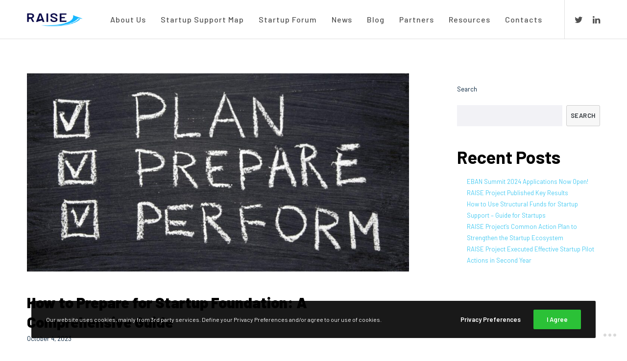

--- FILE ---
content_type: text/html; charset=UTF-8
request_url: https://theraise.eu/startup-news/how-to-prepare-for-startup-foundation-a-comprehensive-guide/
body_size: 21866
content:
<!doctype html>

<!--[if lt IE 10]>
<html class="ie9 no-js eut-responsive" dir="ltr" lang="en"
	prefix="og: https://ogp.me/ns#" >
<![endif]-->
<!--[if (gt IE 9)|!(IE)]><!-->
<html class="no-js eut-responsive" dir="ltr" lang="en"
	prefix="og: https://ogp.me/ns#" >
<!--<![endif]-->
	<head>
		<meta charset="UTF-8">
				<!-- allow pinned sites -->
		<link rel="pingback" href="https://theraise.eu/xmlrpc.php">
				<title>How to Prepare for Startup Foundation: A Comprehensive Guide - RAISE fosters startup growth and scale-up within and across Europe</title>

		<!-- All in One SEO 4.2.4 - aioseo.com -->
		<meta name="description" content="Starting a new business venture can be exhilarating, but it also comes with its fair share of challenges and uncertainties. Proper preparation is key to laying a strong foundation for your startup. In this article, we will provide you with a comprehensive guide on how to prepare for the foundation of your startup, covering essential" />
		<meta name="robots" content="max-image-preview:large" />
		<link rel="canonical" href="https://theraise.eu/startup-news/how-to-prepare-for-startup-foundation-a-comprehensive-guide/" />
		<meta name="generator" content="All in One SEO (AIOSEO) 4.2.4 " />
		<meta property="og:locale" content="en_US" />
		<meta property="og:site_name" content="RAISE fosters startup growth and scale-up within and across Europe - Regions’ Alliances for Interconnected Startup Ecosystems" />
		<meta property="og:type" content="article" />
		<meta property="og:title" content="How to Prepare for Startup Foundation: A Comprehensive Guide - RAISE fosters startup growth and scale-up within and across Europe" />
		<meta property="og:description" content="Starting a new business venture can be exhilarating, but it also comes with its fair share of challenges and uncertainties. Proper preparation is key to laying a strong foundation for your startup. In this article, we will provide you with a comprehensive guide on how to prepare for the foundation of your startup, covering essential" />
		<meta property="og:url" content="https://theraise.eu/startup-news/how-to-prepare-for-startup-foundation-a-comprehensive-guide/" />
		<meta property="article:published_time" content="2023-10-04T11:12:36+00:00" />
		<meta property="article:modified_time" content="2023-10-04T11:13:14+00:00" />
		<meta name="twitter:card" content="summary_large_image" />
		<meta name="twitter:title" content="How to Prepare for Startup Foundation: A Comprehensive Guide - RAISE fosters startup growth and scale-up within and across Europe" />
		<meta name="twitter:description" content="Starting a new business venture can be exhilarating, but it also comes with its fair share of challenges and uncertainties. Proper preparation is key to laying a strong foundation for your startup. In this article, we will provide you with a comprehensive guide on how to prepare for the foundation of your startup, covering essential" />
		<script type="application/ld+json" class="aioseo-schema">
			{"@context":"https:\/\/schema.org","@graph":[{"@type":"WebSite","@id":"https:\/\/theraise.eu\/#website","url":"https:\/\/theraise.eu\/","name":"RAISE fosters startup growth and scale-up within and across Europe","description":"Regions\u2019 Alliances for Interconnected Startup Ecosystems","inLanguage":"en","publisher":{"@id":"https:\/\/theraise.eu\/#organization"}},{"@type":"Organization","@id":"https:\/\/theraise.eu\/#organization","name":"RAISE fosters startup growth and scale-up within and across Europe","url":"https:\/\/theraise.eu\/"},{"@type":"BreadcrumbList","@id":"https:\/\/theraise.eu\/startup-news\/how-to-prepare-for-startup-foundation-a-comprehensive-guide\/#breadcrumblist","itemListElement":[{"@type":"ListItem","@id":"https:\/\/theraise.eu\/#listItem","position":1,"item":{"@type":"WebPage","@id":"https:\/\/theraise.eu\/","name":"Home","description":"This framework fosters startup growth and scale-up within and across Europe","url":"https:\/\/theraise.eu\/"},"nextItem":"https:\/\/theraise.eu\/startup-news\/#listItem"},{"@type":"ListItem","@id":"https:\/\/theraise.eu\/startup-news\/#listItem","position":2,"item":{"@type":"WebPage","@id":"https:\/\/theraise.eu\/startup-news\/","name":"Startup News","description":"Starting a new business venture can be exhilarating, but it also comes with its fair share of challenges and uncertainties. Proper preparation is key to laying a strong foundation for your startup. In this article, we will provide you with a comprehensive guide on how to prepare for the foundation of your startup, covering essential","url":"https:\/\/theraise.eu\/startup-news\/"},"nextItem":"https:\/\/theraise.eu\/startup-news\/how-to-prepare-for-startup-foundation-a-comprehensive-guide\/#listItem","previousItem":"https:\/\/theraise.eu\/#listItem"},{"@type":"ListItem","@id":"https:\/\/theraise.eu\/startup-news\/how-to-prepare-for-startup-foundation-a-comprehensive-guide\/#listItem","position":3,"item":{"@type":"WebPage","@id":"https:\/\/theraise.eu\/startup-news\/how-to-prepare-for-startup-foundation-a-comprehensive-guide\/","name":"How to Prepare for Startup Foundation: A Comprehensive Guide","description":"Starting a new business venture can be exhilarating, but it also comes with its fair share of challenges and uncertainties. Proper preparation is key to laying a strong foundation for your startup. In this article, we will provide you with a comprehensive guide on how to prepare for the foundation of your startup, covering essential","url":"https:\/\/theraise.eu\/startup-news\/how-to-prepare-for-startup-foundation-a-comprehensive-guide\/"},"previousItem":"https:\/\/theraise.eu\/startup-news\/#listItem"}]},{"@type":"Person","@id":"https:\/\/theraise.eu\/author\/sal\/#author","url":"https:\/\/theraise.eu\/author\/sal\/","name":"Sal Music","image":{"@type":"ImageObject","@id":"https:\/\/theraise.eu\/startup-news\/how-to-prepare-for-startup-foundation-a-comprehensive-guide\/#authorImage","url":"https:\/\/secure.gravatar.com\/avatar\/46e6faed2add7a12d9021c326121980f?s=96&d=mm&r=g","width":96,"height":96,"caption":"Sal Music"}},{"@type":"WebPage","@id":"https:\/\/theraise.eu\/startup-news\/how-to-prepare-for-startup-foundation-a-comprehensive-guide\/#webpage","url":"https:\/\/theraise.eu\/startup-news\/how-to-prepare-for-startup-foundation-a-comprehensive-guide\/","name":"How to Prepare for Startup Foundation: A Comprehensive Guide - RAISE fosters startup growth and scale-up within and across Europe","description":"Starting a new business venture can be exhilarating, but it also comes with its fair share of challenges and uncertainties. Proper preparation is key to laying a strong foundation for your startup. In this article, we will provide you with a comprehensive guide on how to prepare for the foundation of your startup, covering essential","inLanguage":"en","isPartOf":{"@id":"https:\/\/theraise.eu\/#website"},"breadcrumb":{"@id":"https:\/\/theraise.eu\/startup-news\/how-to-prepare-for-startup-foundation-a-comprehensive-guide\/#breadcrumblist"},"author":"https:\/\/theraise.eu\/author\/sal\/#author","creator":"https:\/\/theraise.eu\/author\/sal\/#author","image":{"@type":"ImageObject","@id":"https:\/\/theraise.eu\/#mainImage","url":"https:\/\/theraise.eu\/wp-content\/uploads\/2023\/10\/interview-preparation-3.jpg","width":1540,"height":800},"primaryImageOfPage":{"@id":"https:\/\/theraise.eu\/startup-news\/how-to-prepare-for-startup-foundation-a-comprehensive-guide\/#mainImage"},"datePublished":"2023-10-04T11:12:36+00:00","dateModified":"2023-10-04T11:13:14+00:00"},{"@type":"BlogPosting","@id":"https:\/\/theraise.eu\/startup-news\/how-to-prepare-for-startup-foundation-a-comprehensive-guide\/#blogposting","name":"How to Prepare for Startup Foundation: A Comprehensive Guide - RAISE fosters startup growth and scale-up within and across Europe","description":"Starting a new business venture can be exhilarating, but it also comes with its fair share of challenges and uncertainties. Proper preparation is key to laying a strong foundation for your startup. In this article, we will provide you with a comprehensive guide on how to prepare for the foundation of your startup, covering essential","inLanguage":"en","headline":"How to Prepare for Startup Foundation: A Comprehensive Guide","author":{"@id":"https:\/\/theraise.eu\/author\/sal\/#author"},"publisher":{"@id":"https:\/\/theraise.eu\/#organization"},"datePublished":"2023-10-04T11:12:36+00:00","dateModified":"2023-10-04T11:13:14+00:00","articleSection":"Startup News, entrepreneurship, EU, startup, startup growth, startup support","mainEntityOfPage":{"@id":"https:\/\/theraise.eu\/startup-news\/how-to-prepare-for-startup-foundation-a-comprehensive-guide\/#webpage"},"isPartOf":{"@id":"https:\/\/theraise.eu\/startup-news\/how-to-prepare-for-startup-foundation-a-comprehensive-guide\/#webpage"},"image":{"@type":"ImageObject","@id":"https:\/\/theraise.eu\/#articleImage","url":"https:\/\/theraise.eu\/wp-content\/uploads\/2023\/10\/interview-preparation-3.jpg","width":1540,"height":800}}]}
		</script>
		<!-- All in One SEO -->

<link rel='dns-prefetch' href='//fonts.googleapis.com' />
<link rel='dns-prefetch' href='//s.w.org' />
<link rel="alternate" type="application/rss+xml" title="RAISE fosters startup growth and scale-up within and across Europe &raquo; Feed" href="https://theraise.eu/feed/" />
<link rel="alternate" type="application/rss+xml" title="RAISE fosters startup growth and scale-up within and across Europe &raquo; Comments Feed" href="https://theraise.eu/comments/feed/" />
<link rel="alternate" type="application/rss+xml" title="RAISE fosters startup growth and scale-up within and across Europe &raquo; How to Prepare for Startup Foundation: A Comprehensive Guide Comments Feed" href="https://theraise.eu/startup-news/how-to-prepare-for-startup-foundation-a-comprehensive-guide/feed/" />
<meta name="viewport" content="width=device-width, initial-scale=1, maximum-scale=1, user-scalable=no">
<meta name="application-name" content="RAISE fosters startup growth and scale-up within and across Europe">
		<!-- This site uses the Google Analytics by MonsterInsights plugin v8.20.0 - Using Analytics tracking - https://www.monsterinsights.com/ -->
							<script src="//www.googletagmanager.com/gtag/js?id=G-3ERXWBHL9Y"  data-cfasync="false" data-wpfc-render="false" type="text/javascript" async></script>
			<script data-cfasync="false" data-wpfc-render="false" type="text/javascript">
				var mi_version = '8.20.0';
				var mi_track_user = true;
				var mi_no_track_reason = '';
				
								var disableStrs = [
										'ga-disable-G-3ERXWBHL9Y',
									];

				/* Function to detect opted out users */
				function __gtagTrackerIsOptedOut() {
					for (var index = 0; index < disableStrs.length; index++) {
						if (document.cookie.indexOf(disableStrs[index] + '=true') > -1) {
							return true;
						}
					}

					return false;
				}

				/* Disable tracking if the opt-out cookie exists. */
				if (__gtagTrackerIsOptedOut()) {
					for (var index = 0; index < disableStrs.length; index++) {
						window[disableStrs[index]] = true;
					}
				}

				/* Opt-out function */
				function __gtagTrackerOptout() {
					for (var index = 0; index < disableStrs.length; index++) {
						document.cookie = disableStrs[index] + '=true; expires=Thu, 31 Dec 2099 23:59:59 UTC; path=/';
						window[disableStrs[index]] = true;
					}
				}

				if ('undefined' === typeof gaOptout) {
					function gaOptout() {
						__gtagTrackerOptout();
					}
				}
								window.dataLayer = window.dataLayer || [];

				window.MonsterInsightsDualTracker = {
					helpers: {},
					trackers: {},
				};
				if (mi_track_user) {
					function __gtagDataLayer() {
						dataLayer.push(arguments);
					}

					function __gtagTracker(type, name, parameters) {
						if (!parameters) {
							parameters = {};
						}

						if (parameters.send_to) {
							__gtagDataLayer.apply(null, arguments);
							return;
						}

						if (type === 'event') {
														parameters.send_to = monsterinsights_frontend.v4_id;
							var hookName = name;
							if (typeof parameters['event_category'] !== 'undefined') {
								hookName = parameters['event_category'] + ':' + name;
							}

							if (typeof MonsterInsightsDualTracker.trackers[hookName] !== 'undefined') {
								MonsterInsightsDualTracker.trackers[hookName](parameters);
							} else {
								__gtagDataLayer('event', name, parameters);
							}
							
						} else {
							__gtagDataLayer.apply(null, arguments);
						}
					}

					__gtagTracker('js', new Date());
					__gtagTracker('set', {
						'developer_id.dZGIzZG': true,
											});
										__gtagTracker('config', 'G-3ERXWBHL9Y', {"forceSSL":"true","link_attribution":"true"} );
															window.gtag = __gtagTracker;										(function () {
						/* https://developers.google.com/analytics/devguides/collection/analyticsjs/ */
						/* ga and __gaTracker compatibility shim. */
						var noopfn = function () {
							return null;
						};
						var newtracker = function () {
							return new Tracker();
						};
						var Tracker = function () {
							return null;
						};
						var p = Tracker.prototype;
						p.get = noopfn;
						p.set = noopfn;
						p.send = function () {
							var args = Array.prototype.slice.call(arguments);
							args.unshift('send');
							__gaTracker.apply(null, args);
						};
						var __gaTracker = function () {
							var len = arguments.length;
							if (len === 0) {
								return;
							}
							var f = arguments[len - 1];
							if (typeof f !== 'object' || f === null || typeof f.hitCallback !== 'function') {
								if ('send' === arguments[0]) {
									var hitConverted, hitObject = false, action;
									if ('event' === arguments[1]) {
										if ('undefined' !== typeof arguments[3]) {
											hitObject = {
												'eventAction': arguments[3],
												'eventCategory': arguments[2],
												'eventLabel': arguments[4],
												'value': arguments[5] ? arguments[5] : 1,
											}
										}
									}
									if ('pageview' === arguments[1]) {
										if ('undefined' !== typeof arguments[2]) {
											hitObject = {
												'eventAction': 'page_view',
												'page_path': arguments[2],
											}
										}
									}
									if (typeof arguments[2] === 'object') {
										hitObject = arguments[2];
									}
									if (typeof arguments[5] === 'object') {
										Object.assign(hitObject, arguments[5]);
									}
									if ('undefined' !== typeof arguments[1].hitType) {
										hitObject = arguments[1];
										if ('pageview' === hitObject.hitType) {
											hitObject.eventAction = 'page_view';
										}
									}
									if (hitObject) {
										action = 'timing' === arguments[1].hitType ? 'timing_complete' : hitObject.eventAction;
										hitConverted = mapArgs(hitObject);
										__gtagTracker('event', action, hitConverted);
									}
								}
								return;
							}

							function mapArgs(args) {
								var arg, hit = {};
								var gaMap = {
									'eventCategory': 'event_category',
									'eventAction': 'event_action',
									'eventLabel': 'event_label',
									'eventValue': 'event_value',
									'nonInteraction': 'non_interaction',
									'timingCategory': 'event_category',
									'timingVar': 'name',
									'timingValue': 'value',
									'timingLabel': 'event_label',
									'page': 'page_path',
									'location': 'page_location',
									'title': 'page_title',
								};
								for (arg in args) {
																		if (!(!args.hasOwnProperty(arg) || !gaMap.hasOwnProperty(arg))) {
										hit[gaMap[arg]] = args[arg];
									} else {
										hit[arg] = args[arg];
									}
								}
								return hit;
							}

							try {
								f.hitCallback();
							} catch (ex) {
							}
						};
						__gaTracker.create = newtracker;
						__gaTracker.getByName = newtracker;
						__gaTracker.getAll = function () {
							return [];
						};
						__gaTracker.remove = noopfn;
						__gaTracker.loaded = true;
						window['__gaTracker'] = __gaTracker;
					})();
									} else {
										console.log("");
					(function () {
						function __gtagTracker() {
							return null;
						}

						window['__gtagTracker'] = __gtagTracker;
						window['gtag'] = __gtagTracker;
					})();
									}
			</script>
				<!-- / Google Analytics by MonsterInsights -->
		<script type="text/javascript">
window._wpemojiSettings = {"baseUrl":"https:\/\/s.w.org\/images\/core\/emoji\/14.0.0\/72x72\/","ext":".png","svgUrl":"https:\/\/s.w.org\/images\/core\/emoji\/14.0.0\/svg\/","svgExt":".svg","source":{"concatemoji":"https:\/\/theraise.eu\/wp-includes\/js\/wp-emoji-release.min.js?ver=6.0.9"}};
/*! This file is auto-generated */
!function(e,a,t){var n,r,o,i=a.createElement("canvas"),p=i.getContext&&i.getContext("2d");function s(e,t){var a=String.fromCharCode,e=(p.clearRect(0,0,i.width,i.height),p.fillText(a.apply(this,e),0,0),i.toDataURL());return p.clearRect(0,0,i.width,i.height),p.fillText(a.apply(this,t),0,0),e===i.toDataURL()}function c(e){var t=a.createElement("script");t.src=e,t.defer=t.type="text/javascript",a.getElementsByTagName("head")[0].appendChild(t)}for(o=Array("flag","emoji"),t.supports={everything:!0,everythingExceptFlag:!0},r=0;r<o.length;r++)t.supports[o[r]]=function(e){if(!p||!p.fillText)return!1;switch(p.textBaseline="top",p.font="600 32px Arial",e){case"flag":return s([127987,65039,8205,9895,65039],[127987,65039,8203,9895,65039])?!1:!s([55356,56826,55356,56819],[55356,56826,8203,55356,56819])&&!s([55356,57332,56128,56423,56128,56418,56128,56421,56128,56430,56128,56423,56128,56447],[55356,57332,8203,56128,56423,8203,56128,56418,8203,56128,56421,8203,56128,56430,8203,56128,56423,8203,56128,56447]);case"emoji":return!s([129777,127995,8205,129778,127999],[129777,127995,8203,129778,127999])}return!1}(o[r]),t.supports.everything=t.supports.everything&&t.supports[o[r]],"flag"!==o[r]&&(t.supports.everythingExceptFlag=t.supports.everythingExceptFlag&&t.supports[o[r]]);t.supports.everythingExceptFlag=t.supports.everythingExceptFlag&&!t.supports.flag,t.DOMReady=!1,t.readyCallback=function(){t.DOMReady=!0},t.supports.everything||(n=function(){t.readyCallback()},a.addEventListener?(a.addEventListener("DOMContentLoaded",n,!1),e.addEventListener("load",n,!1)):(e.attachEvent("onload",n),a.attachEvent("onreadystatechange",function(){"complete"===a.readyState&&t.readyCallback()})),(e=t.source||{}).concatemoji?c(e.concatemoji):e.wpemoji&&e.twemoji&&(c(e.twemoji),c(e.wpemoji)))}(window,document,window._wpemojiSettings);
</script>
<style type="text/css">
img.wp-smiley,
img.emoji {
	display: inline !important;
	border: none !important;
	box-shadow: none !important;
	height: 1em !important;
	width: 1em !important;
	margin: 0 0.07em !important;
	vertical-align: -0.1em !important;
	background: none !important;
	padding: 0 !important;
}
</style>
	<link rel='stylesheet' id='wp-block-library-css'  href='https://theraise.eu/wp-includes/css/dist/block-library/style.min.css?ver=6.0.9' type='text/css' media='all' />
<style id='global-styles-inline-css' type='text/css'>
body{--wp--preset--color--black: #000000;--wp--preset--color--cyan-bluish-gray: #abb8c3;--wp--preset--color--white: #ffffff;--wp--preset--color--pale-pink: #f78da7;--wp--preset--color--vivid-red: #cf2e2e;--wp--preset--color--luminous-vivid-orange: #ff6900;--wp--preset--color--luminous-vivid-amber: #fcb900;--wp--preset--color--light-green-cyan: #7bdcb5;--wp--preset--color--vivid-green-cyan: #00d084;--wp--preset--color--pale-cyan-blue: #8ed1fc;--wp--preset--color--vivid-cyan-blue: #0693e3;--wp--preset--color--vivid-purple: #9b51e0;--wp--preset--gradient--vivid-cyan-blue-to-vivid-purple: linear-gradient(135deg,rgba(6,147,227,1) 0%,rgb(155,81,224) 100%);--wp--preset--gradient--light-green-cyan-to-vivid-green-cyan: linear-gradient(135deg,rgb(122,220,180) 0%,rgb(0,208,130) 100%);--wp--preset--gradient--luminous-vivid-amber-to-luminous-vivid-orange: linear-gradient(135deg,rgba(252,185,0,1) 0%,rgba(255,105,0,1) 100%);--wp--preset--gradient--luminous-vivid-orange-to-vivid-red: linear-gradient(135deg,rgba(255,105,0,1) 0%,rgb(207,46,46) 100%);--wp--preset--gradient--very-light-gray-to-cyan-bluish-gray: linear-gradient(135deg,rgb(238,238,238) 0%,rgb(169,184,195) 100%);--wp--preset--gradient--cool-to-warm-spectrum: linear-gradient(135deg,rgb(74,234,220) 0%,rgb(151,120,209) 20%,rgb(207,42,186) 40%,rgb(238,44,130) 60%,rgb(251,105,98) 80%,rgb(254,248,76) 100%);--wp--preset--gradient--blush-light-purple: linear-gradient(135deg,rgb(255,206,236) 0%,rgb(152,150,240) 100%);--wp--preset--gradient--blush-bordeaux: linear-gradient(135deg,rgb(254,205,165) 0%,rgb(254,45,45) 50%,rgb(107,0,62) 100%);--wp--preset--gradient--luminous-dusk: linear-gradient(135deg,rgb(255,203,112) 0%,rgb(199,81,192) 50%,rgb(65,88,208) 100%);--wp--preset--gradient--pale-ocean: linear-gradient(135deg,rgb(255,245,203) 0%,rgb(182,227,212) 50%,rgb(51,167,181) 100%);--wp--preset--gradient--electric-grass: linear-gradient(135deg,rgb(202,248,128) 0%,rgb(113,206,126) 100%);--wp--preset--gradient--midnight: linear-gradient(135deg,rgb(2,3,129) 0%,rgb(40,116,252) 100%);--wp--preset--duotone--dark-grayscale: url('#wp-duotone-dark-grayscale');--wp--preset--duotone--grayscale: url('#wp-duotone-grayscale');--wp--preset--duotone--purple-yellow: url('#wp-duotone-purple-yellow');--wp--preset--duotone--blue-red: url('#wp-duotone-blue-red');--wp--preset--duotone--midnight: url('#wp-duotone-midnight');--wp--preset--duotone--magenta-yellow: url('#wp-duotone-magenta-yellow');--wp--preset--duotone--purple-green: url('#wp-duotone-purple-green');--wp--preset--duotone--blue-orange: url('#wp-duotone-blue-orange');--wp--preset--font-size--small: 13px;--wp--preset--font-size--medium: 20px;--wp--preset--font-size--large: 36px;--wp--preset--font-size--x-large: 42px;}.has-black-color{color: var(--wp--preset--color--black) !important;}.has-cyan-bluish-gray-color{color: var(--wp--preset--color--cyan-bluish-gray) !important;}.has-white-color{color: var(--wp--preset--color--white) !important;}.has-pale-pink-color{color: var(--wp--preset--color--pale-pink) !important;}.has-vivid-red-color{color: var(--wp--preset--color--vivid-red) !important;}.has-luminous-vivid-orange-color{color: var(--wp--preset--color--luminous-vivid-orange) !important;}.has-luminous-vivid-amber-color{color: var(--wp--preset--color--luminous-vivid-amber) !important;}.has-light-green-cyan-color{color: var(--wp--preset--color--light-green-cyan) !important;}.has-vivid-green-cyan-color{color: var(--wp--preset--color--vivid-green-cyan) !important;}.has-pale-cyan-blue-color{color: var(--wp--preset--color--pale-cyan-blue) !important;}.has-vivid-cyan-blue-color{color: var(--wp--preset--color--vivid-cyan-blue) !important;}.has-vivid-purple-color{color: var(--wp--preset--color--vivid-purple) !important;}.has-black-background-color{background-color: var(--wp--preset--color--black) !important;}.has-cyan-bluish-gray-background-color{background-color: var(--wp--preset--color--cyan-bluish-gray) !important;}.has-white-background-color{background-color: var(--wp--preset--color--white) !important;}.has-pale-pink-background-color{background-color: var(--wp--preset--color--pale-pink) !important;}.has-vivid-red-background-color{background-color: var(--wp--preset--color--vivid-red) !important;}.has-luminous-vivid-orange-background-color{background-color: var(--wp--preset--color--luminous-vivid-orange) !important;}.has-luminous-vivid-amber-background-color{background-color: var(--wp--preset--color--luminous-vivid-amber) !important;}.has-light-green-cyan-background-color{background-color: var(--wp--preset--color--light-green-cyan) !important;}.has-vivid-green-cyan-background-color{background-color: var(--wp--preset--color--vivid-green-cyan) !important;}.has-pale-cyan-blue-background-color{background-color: var(--wp--preset--color--pale-cyan-blue) !important;}.has-vivid-cyan-blue-background-color{background-color: var(--wp--preset--color--vivid-cyan-blue) !important;}.has-vivid-purple-background-color{background-color: var(--wp--preset--color--vivid-purple) !important;}.has-black-border-color{border-color: var(--wp--preset--color--black) !important;}.has-cyan-bluish-gray-border-color{border-color: var(--wp--preset--color--cyan-bluish-gray) !important;}.has-white-border-color{border-color: var(--wp--preset--color--white) !important;}.has-pale-pink-border-color{border-color: var(--wp--preset--color--pale-pink) !important;}.has-vivid-red-border-color{border-color: var(--wp--preset--color--vivid-red) !important;}.has-luminous-vivid-orange-border-color{border-color: var(--wp--preset--color--luminous-vivid-orange) !important;}.has-luminous-vivid-amber-border-color{border-color: var(--wp--preset--color--luminous-vivid-amber) !important;}.has-light-green-cyan-border-color{border-color: var(--wp--preset--color--light-green-cyan) !important;}.has-vivid-green-cyan-border-color{border-color: var(--wp--preset--color--vivid-green-cyan) !important;}.has-pale-cyan-blue-border-color{border-color: var(--wp--preset--color--pale-cyan-blue) !important;}.has-vivid-cyan-blue-border-color{border-color: var(--wp--preset--color--vivid-cyan-blue) !important;}.has-vivid-purple-border-color{border-color: var(--wp--preset--color--vivid-purple) !important;}.has-vivid-cyan-blue-to-vivid-purple-gradient-background{background: var(--wp--preset--gradient--vivid-cyan-blue-to-vivid-purple) !important;}.has-light-green-cyan-to-vivid-green-cyan-gradient-background{background: var(--wp--preset--gradient--light-green-cyan-to-vivid-green-cyan) !important;}.has-luminous-vivid-amber-to-luminous-vivid-orange-gradient-background{background: var(--wp--preset--gradient--luminous-vivid-amber-to-luminous-vivid-orange) !important;}.has-luminous-vivid-orange-to-vivid-red-gradient-background{background: var(--wp--preset--gradient--luminous-vivid-orange-to-vivid-red) !important;}.has-very-light-gray-to-cyan-bluish-gray-gradient-background{background: var(--wp--preset--gradient--very-light-gray-to-cyan-bluish-gray) !important;}.has-cool-to-warm-spectrum-gradient-background{background: var(--wp--preset--gradient--cool-to-warm-spectrum) !important;}.has-blush-light-purple-gradient-background{background: var(--wp--preset--gradient--blush-light-purple) !important;}.has-blush-bordeaux-gradient-background{background: var(--wp--preset--gradient--blush-bordeaux) !important;}.has-luminous-dusk-gradient-background{background: var(--wp--preset--gradient--luminous-dusk) !important;}.has-pale-ocean-gradient-background{background: var(--wp--preset--gradient--pale-ocean) !important;}.has-electric-grass-gradient-background{background: var(--wp--preset--gradient--electric-grass) !important;}.has-midnight-gradient-background{background: var(--wp--preset--gradient--midnight) !important;}.has-small-font-size{font-size: var(--wp--preset--font-size--small) !important;}.has-medium-font-size{font-size: var(--wp--preset--font-size--medium) !important;}.has-large-font-size{font-size: var(--wp--preset--font-size--large) !important;}.has-x-large-font-size{font-size: var(--wp--preset--font-size--x-large) !important;}
</style>
<link rel='stylesheet' id='contact-form-7-css'  href='https://theraise.eu/wp-content/plugins/contact-form-7/includes/css/styles.css?ver=5.6.2' type='text/css' media='all' />
<link rel='stylesheet' id='mapsmarkerpro-css'  href='https://theraise.eu/wp-content/plugins/maps-marker-pro/css/mapsmarkerpro.css?ver=4.28' type='text/css' media='all' />
<link rel='stylesheet' id='eut-awesome-fonts-css'  href='https://theraise.eu/wp-content/themes/corpus/css/font-awesome.min.css?ver=4.7.0' type='text/css' media='all' />
<link rel='stylesheet' id='eut-basic-css'  href='https://theraise.eu/wp-content/themes/corpus/css/basic.css?ver=3.3.7' type='text/css' media='all' />
<link rel='stylesheet' id='eut-grid-css'  href='https://theraise.eu/wp-content/themes/corpus/css/grid.css?ver=3.3.7' type='text/css' media='all' />
<link rel='stylesheet' id='eut-theme-style-css'  href='https://theraise.eu/wp-content/themes/corpus/css/theme-style.css?ver=3.3.7' type='text/css' media='all' />
<link rel='stylesheet' id='eut-elements-css'  href='https://theraise.eu/wp-content/themes/corpus/css/elements.css?ver=3.3.7' type='text/css' media='all' />
<link rel='stylesheet' id='eut-responsive-css'  href='https://theraise.eu/wp-content/themes/corpus/css/responsive.css?ver=3.3.7' type='text/css' media='all' />
<link rel='stylesheet' id='redux-google-fonts-eut_corpus_options-css'  href='https://fonts.googleapis.com/css?family=Barlow%3A400%2C700%2C500%2C900%2C800%2C300%2C600&#038;subset=latin&#038;ver=1684852537' type='text/css' media='all' />
<script type='text/javascript' src='https://theraise.eu/wp-content/plugins/google-analytics-for-wordpress/assets/js/frontend-gtag.min.js?ver=8.20.0' id='monsterinsights-frontend-script-js'></script>
<script data-cfasync="false" data-wpfc-render="false" type="text/javascript" id='monsterinsights-frontend-script-js-extra'>/* <![CDATA[ */
var monsterinsights_frontend = {"js_events_tracking":"true","download_extensions":"doc,pdf,ppt,zip,xls,docx,pptx,xlsx","inbound_paths":"[{\"path\":\"\\\/go\\\/\",\"label\":\"affiliate\"},{\"path\":\"\\\/recommend\\\/\",\"label\":\"affiliate\"}]","home_url":"https:\/\/theraise.eu","hash_tracking":"false","v4_id":"G-3ERXWBHL9Y"};/* ]]> */
</script>
<script type='text/javascript' src='https://theraise.eu/wp-includes/js/jquery/jquery.min.js?ver=3.6.0' id='jquery-core-js'></script>
<script type='text/javascript' src='https://theraise.eu/wp-includes/js/jquery/jquery-migrate.min.js?ver=3.3.2' id='jquery-migrate-js'></script>
<script type='text/javascript' src='https://theraise.eu/wp-content/themes/corpus/js/modernizr.custom.js?ver=2.8.3' id='eut-modernizr-script-js'></script>
<link rel="https://api.w.org/" href="https://theraise.eu/wp-json/" /><link rel="alternate" type="application/json" href="https://theraise.eu/wp-json/wp/v2/posts/7213" /><link rel="EditURI" type="application/rsd+xml" title="RSD" href="https://theraise.eu/xmlrpc.php?rsd" />
<link rel="wlwmanifest" type="application/wlwmanifest+xml" href="https://theraise.eu/wp-includes/wlwmanifest.xml" /> 
<meta name="generator" content="WordPress 6.0.9" />
<link rel='shortlink' href='https://theraise.eu/?p=7213' />
<link rel="alternate" type="application/json+oembed" href="https://theraise.eu/wp-json/oembed/1.0/embed?url=https%3A%2F%2Ftheraise.eu%2Fstartup-news%2Fhow-to-prepare-for-startup-foundation-a-comprehensive-guide%2F" />
<link rel="alternate" type="text/xml+oembed" href="https://theraise.eu/wp-json/oembed/1.0/embed?url=https%3A%2F%2Ftheraise.eu%2Fstartup-news%2Fhow-to-prepare-for-startup-foundation-a-comprehensive-guide%2F&#038;format=xml" />
<!-- Dynamic css -->
<style type="text/css">
 body, #eut-theme-wrapper #eut-search-modal input[type='text'] { font-size: 17px; font-family: Barlow; font-weight: 400; line-height: 26px; } input[type='text'], input[type='input'], input[type='password'], input[type='email'], input[type='number'], input[type='date'], input[type='url'], input[type='tel'], input[type='search'], textarea, select { font-family: Barlow; } #eut-header .eut-logo.eut-logo-text a { font-family: Barlow; font-weight: 700; font-style: normal; font-size: 18px; text-transform: uppercase; } #eut-header #eut-main-menu ul li ul li a, #eut-main-menu-responsive ul.eut-menu li a { font-family: Barlow; font-weight: 700; font-style: normal; font-size: 14px; text-transform: capitalize; } #eut-header #eut-main-menu > ul > li > a, #eut-main-menu-responsive ul.eut-menu > li > a, #eut-header .eut-responsive-menu-text { font-family: Barlow; font-weight: 500; font-style: normal; font-size: 16px; text-transform: capitalize; letter-spacing: 1px; } h1, .eut-h1 { font-family: Barlow; font-weight: 700; font-style: normal; font-size: 40px; text-transform: none; line-height: 53px; } h2, .eut-h2 { font-family: Barlow; font-weight: 700; font-style: normal; font-size: 36px; text-transform: none; line-height: 46px; } h3, .eut-h3 { font-family: Barlow; font-weight: 700; font-style: normal; font-size: 30px; text-transform: none; line-height: 40px; } h4, .eut-h4 { font-family: Barlow; font-weight: 700; font-style: normal; font-size: 24px; text-transform: none; line-height: 32px; } h5, .eut-h5, #reply-title, .vc_tta.vc_general .vc_tta-panel-title { font-family: Barlow; font-weight: 700; font-style: normal; font-size: 20px; text-transform: none; line-height: 26px; } h6, .eut-h6, .mfp-title { font-family: Barlow; font-weight: 700; font-style: normal; font-size: 18px; text-transform: none; line-height: 24px; } #eut-page-title .eut-title { font-family: Barlow; font-weight: 900; font-style: normal; font-size: 30px; text-transform: none; line-height: 40px; } #eut-page-title .eut-description { font-family: Barlow; font-weight: 400; font-style: normal; font-size: 18px; text-transform: none; line-height: 24px; } #eut-portfolio-title .eut-title { font-family: Barlow; font-weight: 900; font-style: normal; font-size: 30px; text-transform: none; line-height: 40px; } #eut-portfolio-title .eut-description { font-family: Barlow; font-weight: 400; font-style: normal; font-size: 20px; text-transform: none; line-height: 26px; } #eut-post-title .eut-title, .eut-single-post-title, .eut-large-media .eut-post-title { font-family: Barlow; font-weight: 900; font-style: normal; font-size: 30px; text-transform: none; line-height: 40px; } #eut-header[data-fullscreen='no'] #eut-feature-section .eut-title { font-family: Barlow; font-weight: 900; font-style: normal; font-size: 64px; text-transform: none; line-height: 72px; } #eut-header[data-fullscreen='no'] #eut-feature-section .eut-description { font-family: Barlow; font-weight: 400; font-style: normal; font-size: 36px; text-transform: none; line-height: 40px; } #eut-header[data-fullscreen='yes'] #eut-feature-section .eut-title { font-family: Barlow; font-weight: 800; font-style: normal; font-size: 90px; text-transform: none; line-height: 96px; } #eut-header[data-fullscreen='yes'] #eut-feature-section .eut-description { font-family: Barlow; font-weight: 400; font-style: normal; font-size: 40px; text-transform: none; line-height: 46px; } .eut-leader-text p, p.eut-leader-text, blockquote { font-family: Barlow; font-weight: 300; font-style: normal; font-size: 22px; text-transform: none; line-height: 30px; } .eut-subtitle p, .eut-subtitle { font-family: Barlow; font-weight: 400; font-style: normal; font-size: 14px; text-transform: none; line-height: 24px; letter-spacing: 0.5px; } .eut-small-text, small, #eut-anchor-menu a, #eut-post-title #eut-social-share ul li .eut-like-counter, .eut-pagination ul li, #eut-header-options ul.eut-options a span, .eut-pagination .eut-icon-nav-right, .eut-pagination .eut-icon-nav-left, #eut-footer-bar .eut-social li, #eut-footer-bar .eut-copyright, #eut-footer-bar #eut-second-menu, #eut-share-modal .eut-social li a, #eut-language-modal .eut-language li a, .logged-in-as, .widget.widget_recent_entries li span.post-date, cite, label, .eut-slider-item .eut-slider-content span.eut-title, .eut-gallery figure figcaption .eut-caption, .widget.widget_calendar caption, .widget .rss-date, .widget.widget_tag_cloud a, .eut-widget.eut-latest-news .eut-latest-news-date, .eut-widget.eut-comments .eut-comment-date, .wpcf7-form p, .wpcf7-form .eut-one-third, .wpcf7-form .eut-one-half, .mfp-counter, .eut-comment-nav ul li a, .eut-portfolio .eut-like-counter span, .eut-map-infotext p, a.eut-infotext-link, #eut-main-menu span.eut-no-assigned-menu { font-family: Barlow; font-weight: 400; font-style: normal; font-size: 13px !important; text-transform: none; } .eut-blog.eut-isotope[data-type='pint-blog'] .eut-isotope-item .eut-media-content .eut-read-more span, .eut-search button[type='submit'], .eut-btn, input[type='submit'], input[type='reset'], input[type='button'], button, .woocommerce #respond input#submit, .eut-portfolio .eut-portfolio-btns { font-family: Barlow; font-weight: 600; font-style: normal; font-size: 13px !important; text-transform: uppercase; letter-spacing: 0.5px; } 
</style><!-- Dynamic css -->
<style type="text/css">
 .eut-body-overlay, .mfp-bg { background-color: rgba(0,0,0,0.85); } #eut-top-bar { line-height: 40px; background-color: #303030; color: #013055; } #eut-top-bar a { color: #013055; } #eut-top-bar a:hover { color: #46caf2; } #eut-top-bar .eut-language ul li a { background-color: #1c1c1c; color: #8e8e8e; } #eut-top-bar .eut-language ul li a:hover { background-color: #151515; color: #013055; } #eut-header[data-overlap='yes'][data-header-position='above-feature'][data-topbar='yes'] #eut-header-wrapper { top: 40px; } #eut-top-bar, #eut-top-bar ul li.eut-topbar-item ul li a, #eut-top-bar ul.eut-bar-content, #eut-top-bar ul.eut-bar-content > li { border-color: #4f4f4f !important; } #eut-header #eut-inner-header { height: 80px; line-height: 80px; } #eut-header #eut-header-wrapper, #eut-header[data-menu-align='center'] #eut-main-menu { height: 80px; } #eut-header .eut-menu-options-wrapper { min-width: 65px; } #eut-header .eut-menu-options { height: 80px; line-height: 80px; } #eut-header .eut-logo { height: 80px; } #eut-header .eut-logo .eut-logo-wrapper a { height: 30px; } #eut-header[data-overlap='yes'][data-header-position='above-feature'] .eut-feature-content { padding-top: 40px; } #eut-header[data-overlap='yes'][data-header-position='above-feature'] .eut-feature-content.eut-align-left-top, #eut-header[data-overlap='yes'][data-header-position='above-feature'] .eut-feature-content.eut-align-center-top, #eut-header[data-overlap='yes'][data-header-position='above-feature'] .eut-feature-content.eut-align-right-top { padding-top: 120px; } #eut-header[data-overlap='yes'][data-header-position='below-feature'] .eut-feature-content.eut-align-left-bottom, #eut-header[data-overlap='yes'][data-header-position='below-feature'] .eut-feature-content.eut-align-center-bottom, #eut-header[data-overlap='yes'][data-header-position='below-feature'] .eut-feature-content.eut-align-right-bottom { padding-bottom: 120px; } #eut-main-menu-responsive { color: #515151; background-color: rgba(255,255,255,1); } #eut-main-menu-responsive li a, #eut-main-menu-responsive ul.eut-menu-options a { color: #515151; } #eut-main-menu-responsive li a:hover, #eut-main-menu-responsive ul.eut-menu-options a:hover { color: #013055; } #eut-main-menu-responsive ul li.current-menu-item > a, #eut-main-menu-responsive ul li.current-menu-parent > a, #eut-main-menu-responsive ul li.current_page_item > a, #eut-main-menu-responsive ul li.current_page_ancestor > a { color: #013055; } .eut-side-area .eut-close-menu-button:after, .eut-side-area .eut-close-menu-button:before, #eut-main-menu-responsive ul.eut-menu li .eut-arrow:after, #eut-main-menu-responsive ul.eut-menu li .eut-arrow:before { background-color: #515151; } #eut-main-menu-responsive .eut-menu-options a { color: #515151; } #eut-main-menu-responsive ul li a .label { color: #013055; background-color: #151515; } #eut-header.eut-default #eut-inner-header, #eut-header.eut-default[data-sticky-header='shrink'] { background-color: rgba(255,255,255,1); } #eut-header #eut-inner-header, #eut-header[data-menu-options='right'] .eut-menu-options-wrapper, #eut-header[data-menu-options='left'] .eut-menu-options-wrapper { border-color: rgba(224,224,224,1); } #eut-header.eut-default #eut-main-menu > ul > li > a, #eut-header.eut-default .eut-menu-options a, #eut-header.eut-default .eut-logo.eut-logo-text a, #eut-header.eut-default .eut-responsive-menu-text { color: #515151; } #eut-header.eut-default .eut-menu-button-line { background-color: #515151; } #eut-header.eut-default .eut-button-icon .eut-line-icon, #eut-header.eut-default .eut-button-icon .eut-line-icon:after, #eut-header.eut-default .eut-button-icon .eut-line-icon:before { background-color: #515151; } #eut-header.eut-default .eut-button-icon:hover .eut-line-icon, #eut-header.eut-default .eut-button-icon:hover .eut-line-icon:after, #eut-header.eut-default .eut-button-icon:hover .eut-line-icon:before { background-color: #013055; } #eut-header.eut-default #eut-main-menu > ul > li > a span.eut-item:after { background-color: #46caf2; } #eut-header.eut-default #eut-main-menu > ul > li.current-menu-item > a, #eut-header.eut-default #eut-main-menu > ul > li.current-menu-parent > a, #eut-header.eut-default #eut-main-menu > ul > li.current_page_item > a, #eut-header.eut-default #eut-main-menu > ul > li.current_page_ancestor > a, #eut-header.eut-default #eut-main-menu > ul > li:hover > a, #eut-header.eut-default #eut-main-menu > ul > li.current-menu-ancestor > a, #eut-header.eut-default #eut-main-menu > ul > li.active > a, #eut-header.eut-default .eut-menu-options a:hover , #eut-main-menu-responsive ul.eut-menu > li.open > a { color: #013055; } #eut-header #eut-main-menu ul li ul a, #eut-header #eut-main-menu ul li a:hover .label, #eut-header #eut-main-menu > ul > li.megamenu > ul { color: #8e8e8e; background-color: #1c1c1c; } #eut-header #eut-main-menu ul li.current-menu-item > a { color: #013055; } #eut-header #eut-main-menu ul li ul a:hover { color: #013055; background-color: #151515; } #eut-header #eut-main-menu > ul > li.megamenu > ul > li { border-color: #383838; } #eut-header #eut-main-menu > ul > li.megamenu > ul > li > a { color: #ffffff; background-color: transparent; } #eut-header.eut-light #eut-inner-header, #eut-header.eut-light[data-menu-options='right'] .eut-menu-options-wrapper, #eut-header.eut-light[data-menu-options='left'] .eut-menu-options-wrapper { border-color: rgba(255,255,255,0.30); } #eut-header.eut-light #eut-main-menu > ul > li > a, #eut-header.eut-light .eut-menu-options a, #eut-header.eut-light .eut-logo.eut-logo-text a, #eut-header.eut-light .eut-responsive-menu-text { color: #e0e0e0; } #eut-header.eut-light .eut-menu-button-line { background-color: #e0e0e0; } #eut-header.eut-light .eut-button-icon .eut-line-icon, #eut-header.eut-light .eut-button-icon .eut-line-icon:after, #eut-header.eut-light .eut-button-icon .eut-line-icon:before { background-color: #e0e0e0; } #eut-header.eut-light .eut-button-icon:hover .eut-line-icon, #eut-header.eut-light .eut-button-icon:hover .eut-line-icon:after, #eut-header.eut-light .eut-button-icon:hover .eut-line-icon:before { background-color: #ffffff; } #eut-header.eut-light #eut-main-menu > ul > li > a span.eut-item:after { background-color: #46caf2; } #eut-header.eut-light #eut-main-menu > ul > li.current-menu-item > a, #eut-header.eut-light #eut-main-menu > ul > li.current-menu-parent > a, #eut-header.eut-light #eut-main-menu > ul > li.current_page_item > a, #eut-header.eut-light #eut-main-menu > ul > li.current_page_ancestor > a, #eut-header.eut-light #eut-main-menu > ul > li.active > a, #eut-header.eut-light #eut-main-menu > ul > li:hover > a, #eut-header.eut-light #eut-main-menu > ul > li.current-menu-ancestor > a, #eut-header.eut-light .eut-menu-options a:hover { color: #ffffff; } #eut-header.eut-dark #eut-inner-header, #eut-header.eut-dark[data-menu-options='right'] .eut-menu-options-wrapper, #eut-header.eut-dark[data-menu-options='left'] .eut-menu-options-wrapper { border-color: rgba(0,0,0,0.10); } #eut-header.eut-dark #eut-main-menu > ul > li > a, #eut-header.eut-dark .eut-menu-options a, #eut-header.eut-dark .eut-logo.eut-logo-text a, #eut-header.eut-dark .eut-responsive-menu-text { color: #212121; } #eut-header.eut-dark .eut-menu-button-line { background-color: #212121; } #eut-header.eut-dark .eut-button-icon .eut-line-icon, #eut-header.eut-dark .eut-button-icon .eut-line-icon:after, #eut-header.eut-dark .eut-button-icon .eut-line-icon:before { background-color: #212121; } #eut-header.eut-dark .eut-button-icon:hover .eut-line-icon, #eut-header.eut-dark .eut-button-icon:hover .eut-line-icon:after, #eut-header.eut-dark .eut-button-icon:hover .eut-line-icon:before { background-color: #000000; } #eut-header.eut-dark #eut-main-menu > ul > li > a span.eut-item:after { background-color: #46caf2; } #eut-header.eut-dark #eut-main-menu > ul > li.current-menu-item > a, #eut-header.eut-dark #eut-main-menu > ul > li.current-menu-parent > a, #eut-header.eut-dark #eut-main-menu > ul > li.current_page_item > a, #eut-header.eut-dark #eut-main-menu > ul > li.current_page_ancestor > a, #eut-header.eut-dark #eut-main-menu > ul > li.active > a, #eut-header.eut-dark #eut-main-menu > ul > li:hover > a, #eut-header.eut-dark #eut-main-menu > ul > li.current-menu-ancestor > a, #eut-header.eut-dark .eut-menu-options a:hover { color: #000000; } #eut-header.eut-default.eut-header-sticky #eut-inner-header, #eut-header.eut-light.eut-header-sticky #eut-inner-header, #eut-header.eut-dark.eut-header-sticky #eut-inner-header, #eut-header[data-sticky-header='advanced'] #eut-inner-header:before { background-color: rgba(255,255,255,0.95); } #eut-header.eut-header-sticky #eut-inner-header, #eut-header.eut-header-sticky[data-menu-options='right'] .eut-menu-options-wrapper, #eut-header.eut-header-sticky[data-menu-options='left'] .eut-menu-options-wrapper { border-color: rgba(0,0,0,0.10); } #eut-header.eut-header-sticky #eut-main-menu > ul > li > a, #eut-header.eut-header-sticky .eut-menu-options a, #eut-header.eut-header-sticky .eut-logo.eut-logo-text a, #eut-header.eut-header-sticky .eut-responsive-menu-text { color: #000000; } #eut-header.eut-header-sticky #eut-main-menu > ul > li.current-menu-item > a, #eut-header.eut-header-sticky #eut-main-menu > ul > li.current-menu-parent > a, #eut-header.eut-header-sticky #eut-main-menu > ul > li.current_page_item > a, #eut-header.eut-header-sticky #eut-main-menu > ul > li.current_page_ancestor > a, #eut-header.eut-header-sticky #eut-main-menu > ul > li.active > a, #eut-header.eut-header-sticky #eut-main-menu > ul > li:hover > a, #eut-header.eut-header-sticky #eut-main-menu > ul > li.current-menu-ancestor > a, #eut-header.eut-header-sticky .eut-menu-options a:hover { color: #013055; } #eut-header.eut-header-sticky #eut-main-menu > ul > li > a span.eut-item:after { background-color: #46caf2; } #eut-header.eut-header-sticky .eut-advanced-menu-button .eut-button-icon .eut-line-icon, #eut-header.eut-header-sticky .eut-advanced-menu-button .eut-button-icon .eut-line-icon:after, #eut-header.eut-header-sticky .eut-advanced-menu-button .eut-button-icon .eut-line-icon:before { background-color: #000000; } #eut-header.eut-header-sticky .eut-advanced-menu-button .eut-button-icon:hover .eut-line-icon, #eut-header.eut-header-sticky .eut-advanced-menu-button .eut-button-icon:hover .eut-line-icon:after, #eut-header.eut-header-sticky .eut-advanced-menu-button .eut-button-icon:hover .eut-line-icon:before { background-color: #013055; } #eut-header.eut-header-sticky .eut-button-icon .eut-line-icon, #eut-header.eut-header-sticky .eut-button-icon .eut-line-icon:after, #eut-header.eut-header-sticky .eut-button-icon .eut-line-icon:before { background-color: #000000; } #eut-header.eut-header-sticky .eut-button-icon:hover .eut-line-icon, #eut-header.eut-header-sticky .eut-button-icon:hover .eut-line-icon:after, #eut-header.eut-header-sticky .eut-button-icon:hover .eut-line-icon:before { background-color: #013055; } #eut-page-title, #eut-main-content.eut-error-404 { background-color: #f1f1f1; } #eut-portfolio-title { background-color: #f1f1f1; } #eut-page-title.eut-blog-title { background-color: #f1f1f1; } #eut-post-title { background-color: ; } #eut-anchor-menu { height: 70px; line-height: 70px; } #eut-anchor-menu-wrapper { height: 70px; } #eut-anchor-menu, #eut-anchor-menu.eut-responsive-bar ul li, #eut-anchor-menu ul li ul { background-color: #efefef; } #eut-anchor-menu ul li a { color: #6e6e6e; background-color: #efefef; } #eut-anchor-menu .eut-menu-button .eut-menu-button-line { background-color: #6e6e6e; } #eut-anchor-menu ul li.current-menu-item a, #eut-anchor-menu ul li a:hover, #eut-anchor-menu ul li.primary-button a, #eut-anchor-menu ul li.current > a, #eut-anchor-menu.eut-current-link ul li.active > a { color: #46caf2; background-color: #efefef; } #eut-anchor-menu ul li, #eut-anchor-menu ul li ul li, #eut-anchor-menu.eut-responsive-bar ul li, #eut-anchor-menu.eut-responsive-bar ul li ul, #eut-anchor-menu.eut-incontainer > ul > li:first-child { border-color: #e5e5e5; } #eut-main-content { background-color: #ffffff; } a { color: #46caf2; } a:hover { color: #666666; } #eut-footer-area { background-color: #012544; } /* Widget Title Color */ #eut-footer-area h1, #eut-footer-area h2, #eut-footer-area h3, #eut-footer-area h4, #eut-footer-area h5, #eut-footer-area h6, #eut-footer-area .eut-widget-title, #eut-footer-area .widget.widget_recent_entries li span.post-date, #eut-footer-area .widget.widget_rss .eut-widget-title a { color: #ffffff; } /* Footer Text Color */ #eut-footer-area, #eut-footer-area .widget.widget_tag_cloud a{ color: #ffffff; } #eut-footer-area .widget li a, #eut-footer-area a { color: #bababa; } /* Footer Text Hover Color */ #eut-footer-area .widget li a:hover, #eut-footer-area a:hover { color: #46caf2; } #eut-footer-area input, #eut-footer-area input[type='text'], #eut-footer-area input[type='input'], #eut-footer-area input[type='password'], #eut-footer-area input[type='email'], #eut-footer-area input[type='number'], #eut-footer-area input[type='date'], #eut-footer-area input[type='url'], #eut-footer-area input[type='tel'], #eut-footer-area input[type='search'], #eut-footer-area .eut-search button[type='submit'], #eut-footer-area textarea, #eut-footer-area select, #eut-footer-area .widget.widget_calendar table th, #eut-footer-area .eut-widget.eut-social li a, #eut-footer-area .widget li, #eut-footer-area .widget li ul { border-color: #383838; } #eut-footer-bar { background-color: rgba(2,60,100,1); color: #ffffff; } #eut-footer-bar #eut-second-menu li a, #eut-footer-bar .eut-social li a, #eut-footer-bar .eut-social li:after, #eut-footer-bar a { color: #22d8d2; } #eut-footer-bar #eut-second-menu li a:hover, #eut-footer-bar .eut-social li a:hover, #eut-footer-bar a:hover { color: #46caf2; } .eut-dark-overlay:before { background-color: #000000; } .eut-light-overlay:before { background-color: #ffffff; } .eut-primary-1-overlay:before { background-color: #46caf2; } .eut-primary-2-overlay:before { background-color: #02d1e0; } .eut-primary-3-overlay:before { background-color: #005f96; } .eut-primary-4-overlay:before { background-color: #ff9800; } .eut-primary-5-overlay:before { background-color: #ad1457; } #eut-main-content, .eut-bg-light, #eut-main-content .eut-sidebar-colored.eut-bg-light a, #eut-anchor-menu, #eut-main-content .widget.widget_categories li a, #eut-main-content .widget.widget_pages li a, #eut-main-content .widget.widget_archive li a, #eut-main-content .widget.widget_nav_menu li a, #eut-main-content .widget.widget_tag_cloud a, #eut-main-content .widget.widget_meta a, #eut-main-content .widget.widget_recent_entries a, #eut-main-content .widget.widget_recent_comments a.url, #eut-main-content .eut-widget.eut-comments a.url, #eut-main-content .eut-widget.eut-social li a, #eut-side-area .widget.widget_categories li a, #eut-side-area .widget.widget_pages li a, #eut-side-area .widget.widget_archive li a, #eut-side-area .widget.widget_nav_menu li a, #eut-side-area .widget.widget_tag_cloud a, #eut-side-area .widget.widget_meta a, #eut-side-area .widget.widget_recent_entries a, #eut-side-area .widget.widget_recent_comments a.url, #eut-side-area .eut-widget.eut-comments a.url, #eut-side-area .eut-widget.eut-latest-news a, #eut-side-area .eut-widget.eut-social li a, #eut-comments .eut-comment-item .eut-comment-date a:hover, .eut-pagination ul li a, input[type='text'], input[type='input'], input[type='password'], input[type='email'], input[type='number'], input[type='date'], input[type='url'], input[type='tel'], input[type='search'], textarea, select, .eut-map-infotext p, #eut-main-content .eut-portfolio .eut-light.eut-caption, #eut-main-content .eut-eut-gallery .eut-light.eut-caption, .eut-team .eut-team-social li a, .eut-comment-nav ul li a, .eut-pagination ul li:after, .eut-search button[type='submit'] .fa.fa-search, #eut-social-share li a, .eut-blog-item.format-link a:not(.eut-read-more), .eut-blog .eut-label-post.format-quote a, .vc_tta-panel .vc_tta-controls-icon, #eut-main-menu span.eut-no-assigned-menu, .eut-read-more:hover, #eut-main-content .more-link:hover, .eut-testimonial-grid.eut-shadow-mode .eut-testimonial-element { color: #001e38; } #eut-main-content h1, #eut-main-content h2, #eut-main-content h3, #eut-main-content h4, #eut-main-content h5, #eut-main-content h6, #eut-main-content .eut-h1, #eut-main-content .eut-h2, #eut-main-content .eut-h3, #eut-main-content .eut-h4, #eut-main-content .eut-h5, #eut-main-content .eut-h6, #eut-main-content .eut-post-title, #eut-main-content .more-link, #eut-main-content .widget.widget_rss cite, #eut-main-content .widget.widget_rss .eut-widget-title a, #eut-main-content .widget.widget_recent_comments a:hover, #eut-main-content .eut-widget.eut-comments a:hover, #eut-main-content .widget.widget_recent_entries li span.post-date, #eut-main-content .eut-widget.eut-comments .eut-comment-date, #eut-side-area .widget.widget_rss cite, #eut-side-area .widget.widget_rss .eut-widget-title a, #eut-side-area .widget.widget_recent_comments a:hover, #eut-side-area .eut-widget.eut-comments a:hover, #eut-side-area .widget.widget_recent_entries li span.post-date, #eut-side-area .eut-widget.eut-comments .eut-comment-date, #eut-side-area .eut-widget.eut-latest-news .eut-latest-news-date, #eut-main-content .eut-widget.eut-latest-news a, .widget.widget_calendar table th, #eut-comments .comment-reply-link:hover, #eut-comments .eut-comment-item .eut-author a, #eut-comments .comment-edit-link, #respond .comment-reply-title small a:hover, #respond .comment-notes, #eut-main-content .more-link:hover, .eut-label-post.format-quote .eut-post-meta .eut-like-counter span, .eut-toggle .eut-title.active, input[type='text']:hover, input[type='input']:hover, input[type='password']:hover, input[type='email']:hover, input[type='number']:hover, input[type='date']:hover, input[type='url']:hover, input[type='tel']:hover, input[type='search']:hover, textarea:hover, select:hover, input[type='text']:focus, input[type='password']:focus, input[type='email']:focus, input[type='number']:focus, input[type='date']:focus, input[type='url']:focus, input[type='tel']:focus, input[type='search']:focus, textarea:focus, #eut-main-content .eut-portfolio .eut-light.eut-title, #eut-main-content .eut-eut-gallery .eut-light.eut-title, .eut-related-wrapper small, .vc_tta-tabs .vc_tta-title-text, .eut-tabs-title li.active, .widget.widget_tag_cloud a:before, #eut-nav-bar .eut-nav-item a.eut-backlink { color: #000000; } .eut-color-primary-1, .eut-color-primary-1:before, .eut-color-primary-1:after, #eut-main-content .eut-primary-1 h1, #eut-main-content .eut-primary-1 h2, #eut-main-content .eut-primary-1 h3, #eut-main-content .eut-primary-1 h4, #eut-main-content .eut-primary-1 h5, #eut-main-content .eut-primary-1 h6, #eut-feature-section .eut-title.eut-primary-1, #eut-page-title .eut-title.eut-primary-1, #eut-post-title .eut-title.eut-primary-1, #eut-portfolio-title .eut-title.eut-primary-1, #eut-feature-section .eut-goto-section.eut-primary-1, .widget.widget_calendar a, #eut-main-content .eut-post-title:hover, .eut-blog.eut-isotope[data-type='pint-blog'] .eut-isotope-item .eut-media-content .eut-post-icon, #eut-main-content .widget.widget_categories li a:hover, #eut-main-content .widget.widget_archive li a:hover, #eut-main-content .widget.widget_pages li a:hover, #eut-main-content .widget.widget_nav_menu li a:hover, #eut-main-content .widget.widget_nav_menu li.current-menu-item a, #eut-main-content .widget li .rsswidget, #eut-main-content .widget.widget_recent_comments a.url:hover, #eut-main-content .widget.widget_recent_comments a, #eut-main-content .eut-widget.eut-comments a.url:hover, #eut-main-content .eut-widget.eut-comments a, #eut-main-content .widget.widget_meta a:hover, #eut-main-content .widget.widget_recent_entries a:hover, #eut-main-content .widget.eut-contact-info a, #eut-main-content .eut-widget.eut-latest-news a:hover, #eut-side-area .widget.widget_categories li a:hover, #eut-side-area .widget.widget_archive li a:hover, #eut-side-area .widget.widget_pages li a:hover, #eut-side-area .widget.widget_nav_menu li a:hover, #eut-side-area .widget.widget_nav_menu li.current-menu-item a, #eut-side-area .widget li .rsswidget, #eut-side-area .widget.widget_recent_comments a.url:hover, #eut-side-area .widget.widget_recent_comments a, #eut-side-area .eut-widget.eut-comments a.url:hover, #eut-side-area .eut-widget.eut-comments a, #eut-side-area .widget.widget_meta a:hover, #eut-side-area .widget.widget_recent_entries a:hover, #eut-side-area .widget.eut-contact-info a, #eut-side-area .eut-widget.eut-latest-news a:hover, .eut-tags li a:hover, .eut-categories li a:hover, #eut-main-content .more-link, #eut-comments .comment-reply-link, #eut-comments .eut-comment-item .eut-author a:hover, #eut-comments .eut-comment-item .eut-comment-date a, #eut-comments .comment-edit-link:hover, #respond .comment-reply-title small a, .eut-blog .eut-like-counter span, .eut-pagination ul li a.current, .eut-pagination ul li a:hover, .eut-toggle .eut-title.active:before, .eut-portfolio-item .eut-portfolio-btns li a:hover, #eut-main-content .eut-team-social li a:hover, .eut-hr .eut-divider-backtotop:after, .eut-list li:before, #eut-feature-section .eut-description.eut-primary-1, #eut-page-title .eut-description.eut-primary-1, #eut-portfolio-title .eut-description.eut-primary-1, .eut-carousel-wrapper .eut-custom-title-content.eut-primary-1 .eut-caption, .eut-comment-nav ul li a:hover, .eut-pagination ul li .current, .eut-search button[type='submit']:hover .fa.fa-search, blockquote:before, #eut-social-share li a:hover i, .eut-portfolio .eut-hover-style-1 .eut-like-counter, .eut-portfolio .eut-hover-style-1 .eut-portfolio-btns, .eut-portfolio .eut-hover-style-2.eut-light .eut-media:after, .eut-filter ul li:hover:not(.selected) span, #eut-theme-wrapper #eut-search-modal .eut-search button[type='submit'] .fa.fa-search, #eut-main-content .eut-widget.eut-social li a:not(.eut-simple):not(.eut-outline):hover, #eut-side-area .eut-widget.eut-social li a:not(.eut-simple):not(.eut-outline):hover, #eut-footer-area .eut-widget.eut-social li a:not(.eut-simple):not(.eut-outline):hover, #eut-main-content a:hover .eut-team-name, #eut-nav-bar .eut-nav-item a:hover span, .eut-blog .eut-label-post.format-quote a:before, ul.eut-fields li:before, .vc_tta-panel.vc_active .vc_tta-controls-icon, #eut-theme-wrapper #eut-search-modal .eut-close-search:hover, #eut-main-content .widget.widget_tag_cloud a:hover, #eutside-area .widget.widget_tag_cloud a:hover, #eut-footer-area .widget.widget_tag_cloud a:hover, #eut-nav-bar .eut-nav-item a.eut-backlink:hover, .eut-top-btn:hover, .eut-testimonial-name:before, .eut-read-more, #eut-main-content .more-link { color: #46caf2; } .eut-color-primary-2, .eut-color-primary-2:before, .eut-color-primary-2:after, #eut-main-content .eut-primary-2 h1, #eut-main-content .eut-primary-2 h2, #eut-main-content .eut-primary-2 h3, #eut-main-content .eut-primary-2 h4, #eut-main-content .eut-primary-2 h5, #eut-main-content .eut-primary-2 h6, #eut-feature-section .eut-title.eut-primary-2, #eut-feature-section .eut-goto-section.eut-primary-2, #eut-page-title .eut-title.eut-primary-2, #eut-post-title .eut-title.eut-primary-2, #eut-portfolio-title .eut-title.eut-primary-2, #eut-feature-section .eut-description.eut-primary-2, #eut-page-title .eut-description.eut-primary-2, #eut-portfolio-title .eut-description.eut-primary-2, .eut-carousel-wrapper .eut-custom-title-content.eut-primary-2 .eut-caption { color: #02d1e0; } .eut-color-primary-3, .eut-color-primary-3:before, .eut-color-primary-3:after, #eut-main-content .eut-primary-3 h1, #eut-main-content .eut-primary-3 h2, #eut-main-content .eut-primary-3 h3, #eut-main-content .eut-primary-3 h4, #eut-main-content .eut-primary-3 h5, #eut-main-content .eut-primary-3 h6, #eut-feature-section .eut-title.eut-primary-3, #eut-feature-section .eut-goto-section.eut-primary-3, #eut-page-title .eut-title.eut-primary-3, #eut-post-title .eut-title.eut-primary-3, #eut-portfolio-title .eut-title.eut-primary-3, #eut-feature-section .eut-description.eut-primary-3, #eut-page-title .eut-description.eut-primary-3, #eut-portfolio-title .eut-description.eut-primary-3, .eut-carousel-wrapper .eut-custom-title-content.eut-primary-3 .eut-caption { color: #005f96; } .eut-color-primary-4, .eut-color-primary-4:before, .eut-color-primary-4:after, #eut-main-content .eut-primary-4 h1, #eut-main-content .eut-primary-4 h2, #eut-main-content .eut-primary-4 h3, #eut-main-content .eut-primary-4 h4, #eut-main-content .eut-primary-4 h5, #eut-main-content .eut-primary-4 h6, #eut-feature-section .eut-title.eut-primary-4, #eut-feature-section .eut-goto-section.eut-primary-4, #eut-page-title .eut-title.eut-primary-4, #eut-post-title .eut-title.eut-primary-4, #eut-portfolio-title .eut-title.eut-primary-4, #eut-feature-section .eut-description.eut-primary-4, #eut-page-title .eut-description.eut-primary-4, #eut-portfolio-title .eut-description.eut-primary-4, .eut-carousel-wrapper .eut-custom-title-content.eut-primary-4 .eut-caption { color: #ff9800; } .eut-color-primary-5, .eut-color-primary-5:before, .eut-color-primary-5:after, #eut-main-content .eut-primary-5 h1, #eut-main-content .eut-primary-5 h2, #eut-main-content .eut-primary-5 h3, #eut-main-content .eut-primary-5 h4, #eut-main-content .eut-primary-5 h5, #eut-main-content .eut-primary-5 h6, #eut-feature-section .eut-title.eut-primary-5, #eut-feature-section .eut-goto-section.eut-primary-5, #eut-page-title .eut-title.eut-primary-5, #eut-post-title .eut-title.eut-primary-5, #eut-portfolio-title .eut-title.eut-primary-5, #eut-feature-section .eut-description.eut-primary-5, #eut-page-title .eut-description.eut-primary-5, #eut-portfolio-title .eut-description.eut-primary-5, .eut-carousel-wrapper .eut-custom-title-content.eut-primary-5 .eut-caption { color: #ad1457; } #eut-main-content .eut-dark h1, #eut-main-content .eut-dark h2, #eut-main-content .eut-dark h3, #eut-main-content .eut-dark h4, #eut-main-content .eut-dark h5, #eut-main-content .eut-dark h6, .eut-carousel-wrapper .eut-custom-title-content.eut-dark .eut-caption { color: #000000; } #eut-main-content .eut-light h1, #eut-main-content .eut-light h2, #eut-main-content .eut-light h3, #eut-main-content .eut-light h4, #eut-main-content .eut-light h5, #eut-main-content .eut-light h6, .eut-carousel-wrapper .eut-custom-title-content.eut-light .eut-caption { color: #ffffff; } #eut-main-content .eut-grey h1, #eut-main-content .eut-grey h2, #eut-main-content .eut-grey h3, #eut-main-content .eut-grey h4, #eut-main-content .eut-grey h5, #eut-main-content .eut-grey h6 { color: #cccccc; } #eut-main-content .eut-green h1, #eut-main-content .eut-green h2, #eut-main-content .eut-green h3, #eut-main-content .eut-green h4, #eut-main-content .eut-green h5, #eut-main-content .eut-green h6 { color: #83ad00; } #eut-main-content .eut-orange h1, #eut-main-content .eut-orange h2, #eut-main-content .eut-orange h3, #eut-main-content .eut-orange h4, #eut-main-content .eut-orange h5, #eut-main-content .eut-orange h6 { color: #faa500; } #eut-main-content .eut-aqua h1, #eut-main-content .eut-aqua h2, #eut-main-content .eut-aqua h3, #eut-main-content .eut-aqua h4, #eut-main-content .eut-aqua h5, #eut-main-content .eut-aqua h6 { color: #23b893; } #eut-main-content .eut-blue h1, #eut-main-content .eut-blue h2, #eut-main-content .eut-blue h3, #eut-main-content .eut-blue h4, #eut-main-content .eut-blue h5, #eut-main-content .eut-blue h6 { color: #23a5d1; } #eut-main-content .eut-red h1, #eut-main-content .eut-red h2, #eut-main-content .eut-red h3, #eut-main-content .eut-red h4, #eut-main-content .eut-red h5, #eut-main-content .eut-red h6 { color: #ff0042; } #eut-main-content .eut-purple h1, #eut-main-content .eut-purple h2, #eut-main-content .eut-purple h3, #eut-main-content .eut-purple h4, #eut-main-content .eut-purple h5, #eut-main-content .eut-purple h6 { color: #940AE5; } .eut-border, #eut-about-author, #eut-comments, #eut-comments .eut-comment-item, #eut-comments .children:before, #eut-comments .children article.comment, #eut-main-content .eut-widget.eut-social li a, #eut-side-area .eut-widget.eut-social li a, #respond input[type='text'], #respond textarea, .eut-blog.eut-large-media .eut-blog-item, .eut-blog.eut-small-media .eut-blog-item, .eut-search input[type='text'], .eut-toggle-wrapper li, .eut-bar, .eut-pricing-table, .eut-pricing-table ul li, #eut-main-content table, #eut-main-content tr, #eut-main-content td, #eut-main-content th, pre, hr, .eut-hr.eut-element div, .eut-title-double-line span:before, .eut-title-double-line span:after, .eut-title-double-bottom-line span:after, #eut-main-content input[type='text'], #eut-main-content input[type='input'], #eut-main-content input[type='password'], #eut-main-content input[type='email'], #eut-main-content input[type='number'], #eut-main-content input[type='date'], #eut-main-content input[type='url'], #eut-main-content input[type='tel'], #eut-main-content input[type='search'], .eut-search button[type='submit'], #eut-main-content textarea, #eut-main-content select, #eut-social-share + #eut-tags-categories, #eut-social-share + #eut-nav-bar, #eut-social-share + .eut-related-post, #eut-social-share + #eut-comments, .eut-related-post + #respond, #eut-nav-bar + .eut-related-post, #eut-main-content.eut-single-post-content article + #eut-tags-categories, #eut-main-content.eut-single-post-content article + #eut-nav-bar, #eut-main-content.eut-single-post-content article + .eut-related-post, #eut-main-content.eut-single-post-content article + #eut-comments, .eut-related-post + #eut-comments, #eut-main-content #eut-content-area + #eut-tags-categories, #eut-main-content #eut-content-area + #eut-nav-bar, #eut-main-content #eut-content-area + .eut-related-post, #eut-main-content #eut-content-area + #eut-comments, #eut-main-content div.clear + #eut-tags-categories, #eut-main-content div.clear + #eut-nav-bar, #eut-main-content div.clear + .eut-related-post, #eut-main-content div.clear + #eut-comments, .eut-pagination ul, .eut-pagination ul li, ul.eut-fields li, .eut-portfolio-description + ul.eut-fields, .eut-portfolio-info + .widget, .eut-team figure .eut-team-social ul, #eut-main-content .widget li, #eut-main-content .widget li ul, #eut-side-area .widget li, #eut-side-area .widget li ul, #eut-main-menu-responsive ul.eut-menu li, #eut-main-menu-responsive ul.eut-menu li ul, .vc_tta-accordion .vc_tta-panel, .vc_tta-tabs-position-top .vc_tta-tabs-list, #eut-content-area .vc_tta.vc_tta-tabs-position-left.vc_general .vc_tta-tab > a, .eut-tabs-title { border-color: #E6E6E6; } .eut-bg-dark { background-color: #000000; color: #ffffff; } .eut-bg-light { background-color: #ffffff; } .eut-bg-primary-1, .eut-bar-line.eut-primary-1-color, #eut-header #eut-main-menu > ul > li.primary-button > a span, #eut-feature-section .eut-style-4 .eut-title.eut-primary-1 span, #eut-main-content .eut-widget.eut-social li a.eut-simple, #eut-side-area .eut-widget.eut-social li a.eut-simple, #eut-footer-area .eut-widget.eut-social li a.eut-simple, #eut-main-content .eut-widget.eut-social li a.eut-outline:hover, #eut-side-area .eut-widget.eut-social li a.eut-outline:hover, #eut-footer-area .eut-widget.eut-social li a.eut-outline:hover, #eut-feature-section .eut-style-1 .eut-title:after, #eut-feature-section .eut-style-4 .eut-title:before, #eut-feature-section .eut-style-4 .eut-title span:before, #eut-feature-section .eut-style-4 .eut-title:after, #eut-feature-section .eut-style-4 .eut-title span:after, .widget.widget_calendar caption, #eut-post-title #eut-social-share.eut-primary-1 ul li a, .wpcf7-validation-errors, .eut-title-line span:after, .eut-blog.eut-isotope[data-type='pint-blog'] .eut-isotope-item .eut-media-content .eut-read-more:before, .eut-blog.eut-isotope[data-type='pint-blog'] .eut-isotope-item .eut-media-content .more-link:before, input[type='submit'], input[type='reset'], input[type='button'], button, .eut-slider-item .eut-slider-content span:after, .eut-blog .eut-label-post.format-link a:hover, .eut-element.eut-social ul li a.eut-simple.eut-bg-primary-1, .eut-image-hover a.eut-no-image:before, #eut-header #eut-main-menu ul li a .label, #eut-header #eut-main-menu ul li ul a:hover .label, button.mfp-arrow:hover, #eut-content-area .vc_tta.vc_general .vc_tta-tab > a:after, .eut-tabs-title li.active:after, #eut-main-menu span.eut-no-assigned-menu a, .eut-side-area-button .eut-button-icon:hover .eut-dot-icon, .eut-side-area-button .eut-button-icon:hover .eut-dot-icon:before, .eut-side-area-button .eut-button-icon:hover .eut-dot-icon:after, #eut-header .eut-cart-button .eut-purchased-items, .woocommerce #respond input#submit { background-color: #46caf2; color: #ffffff; } .eut-btn.eut-btn-line.eut-bg-primary-1, .eut-element.eut-social ul li a.eut-outline.eut-bg-primary-1 { color: #46caf2; border-color: #46caf2; } #eut-main-content .eut-widget.eut-social li a:hover, #eut-side-area .eut-widget.eut-social li a:hover, #eut-footer-area .eut-widget.eut-social li a:hover { border-color: #46caf2; } .eut-btn.eut-bg-primary-1:hover, .eut-element.eut-social ul li a.eut-outline.eut-bg-primary-1:hover, #eut-header #eut-main-menu > ul > li.primary-button > a:hover span, input[type='submit']:hover, input[type='reset']:hover, input[type='button']:hover, button:hover, .eut-element.eut-social ul li a.eut-simple.eut-bg-primary-1:hover, #eut-post-title #eut-social-share.eut-primary-1 ul li a:hover, #eut-main-content .eut-widget.eut-social li a.eut-simple:hover, #eut-side-area .eut-widget.eut-social li a.eut-simple:hover, #eut-footer-area .eut-widget.eut-social li a.eut-simple:hover, #eut-main-menu span.eut-no-assigned-menu a:hover, .woocommerce #respond input#submit:hover { background-color: #41a2e2; border-color: #41a2e2; color: #ffffff; } @-webkit-keyframes loadanim { 0%, 80%, 100% { box-shadow: 0 2.5em 0 -1.3em #E6E6E6; } 40% { box-shadow: 0 2.5em 0 0 #E6E6E6; } } @keyframes loadanim { 0%, 80%, 100% { box-shadow: 0 2.5em 0 -1.3em #E6E6E6; } 40% { box-shadow: 0 2.5em 0 0 #E6E6E6; } } ::-moz-selection { color: #ffffff; background: #46caf2; } ::selection { color: #ffffff; background: #46caf2; } .eut-bg-primary-2, .eut-bar-line.eut-primary-2-color, #eut-feature-section .eut-style-4 .eut-title.eut-primary-2 span, #eut-post-title #eut-social-share.eut-primary-2 ul li a, .eut-element.eut-social ul li a.eut-simple.eut-bg-primary-2 { background-color: #02d1e0; color: #ffffff; } .eut-btn.eut-btn-line.eut-bg-primary-2, .eut-element.eut-social ul li a.eut-outline.eut-bg-primary-2 { color: #02d1e0; border-color: #02d1e0; } .eut-btn.eut-bg-primary-2:hover, .eut-element.eut-social ul li a.eut-simple.eut-bg-primary-2:hover, .eut-element.eut-social ul li a.eut-outline.eut-bg-primary-2:hover, #eut-post-title #eut-social-share.eut-primary-2 ul li a:hover { background-color: #02b2d6; border-color: #02b2d6; color: #ffffff; } .eut-bg-primary-3, .eut-bar-line.eut-primary-3-color, #eut-feature-section .eut-style-4 .eut-title.eut-primary-3 span, #eut-post-title #eut-social-share.eut-primary-3 ul li a, .eut-element.eut-social ul li a.eut-simple.eut-bg-primary-3 { background-color: #005f96; color: #ffffff; } .eut-btn.eut-btn-line.eut-bg-primary-3, .eut-element.eut-social ul li a.eut-outline.eut-bg-primary-3 { color: #005f96; border-color: #005f96; } .eut-btn.eut-bg-primary-3:hover, .eut-element.eut-social ul li a.eut-simple.eut-bg-primary-3:hover, .eut-element.eut-social ul li a.eut-outline.eut-bg-primary-3:hover, #eut-post-title #eut-social-share.eut-primary-3 ul li a:hover { background-color: #013055; border-color: #013055; color: #ffffff; } .eut-bg-primary-4, .eut-bar-line.eut-primary-4-color, #eut-feature-section .eut-style-4 .eut-title.eut-primary-4 span, #eut-post-title #eut-social-share.eut-primary-4 ul li a, .eut-element.eut-social ul li a.eut-simple.eut-bg-primary-4 { background-color: #ff9800; color: #ffffff; } .eut-btn.eut-btn-line.eut-bg-primary-4, .eut-element.eut-social ul li a.eut-outline.eut-bg-primary-4 { color: #ff9800; border-color: #ff9800; } .eut-btn.eut-bg-primary-4:hover, .eut-element.eut-social ul li a.eut-simple.eut-bg-primary-4:hover, .eut-element.eut-social ul li a.eut-outline.eut-bg-primary-4:hover, #eut-post-title #eut-social-share.eut-primary-4 ul li a:hover { background-color: #ff7400; border-color: #ff7400; color: #ffffff; } .eut-bg-primary-5, .eut-bar-line.eut-primary-5-color, #eut-feature-section .eut-style-4 .eut-title.eut-primary-5 span, #eut-post-title #eut-social-share.eut-primary-5 ul li a, .eut-element.eut-social ul li a.eut-simple.eut-bg-primary-5 { background-color: #ad1457; color: #ffffff; } .eut-btn.eut-btn-line.eut-bg-primary-5, .eut-element.eut-social ul li a.eut-outline.eut-bg-primary-5 { color: #ad1457; border-color: #ad1457; } .eut-btn.eut-bg-primary-5:hover, .eut-element.eut-social ul li a.eut-simple.eut-bg-primary-5:hover, .eut-element.eut-social ul li a.eut-outline.eut-bg-primary-5:hover, #eut-post-title #eut-social-share.eut-primary-5 ul li a:hover { background-color: #900d39; border-color: #900d39; color: #ffffff; } .eut-portfolio .eut-hover-style-2 .eut-like-counter { color: #001e38; } .eut-portfolio .eut-hover-style-2 .eut-light-overlay .eut-portfolio-btns:hover, .eut-portfolio .eut-hover-style-2 .eut-dark-overlay .eut-portfolio-btns:hover { background-color: #46caf2; color: #ffffff; } #eut-privacy-bar { background-color: rgba(0,0,0,0.90); color: #ffffff; } .eut-privacy-agreement { background-color: #2bc137; color: #ffffff; } .eut-privacy-refresh-btn { background-color: #2bc137; color: #ffffff; } .eut-privacy-preferences { background-color: transparent; color: #ffffff; } .eut-privacy-agreement:hover { background-color: #17a523; } .eut-privacy-refresh-btn:hover { background-color: #17a523; } .eut-privacy-switch .eut-switch input[type='checkbox']:checked + .eut-switch-slider { background-color: #2bc137; } .compose-mode .vc_element .eut-row { margin-top: 30px; } .compose-mode .vc_vc_column .wpb_column { width: 100% !important; margin-bottom: 40px; border: 1px dashed rgba(125, 125, 125, 0.4); } .compose-mode .vc_controls > .vc_controls-out-tl { left: 15px; } .compose-mode .vc_controls > .vc_controls-bc { bottom: 15px; } .compose-mode .vc_welcome .vc_buttons { margin-top: 60px; } .compose-mode .eut-image img { opacity: 1; } .compose-mode #eut-inner-header { top: 0 !important; } .compose-mode .vc_controls > div { z-index: 9; } .compose-mode .eut-bg-image { opacity: 1; } .compose-mode #eut-theme-wrapper .eut-section[data-section-type='fullwidth-background'], .compose-mode #eut-theme-wrapper .eut-section[data-section-type='fullwidth-element'] { visibility: visible; } .compose-mode .eut-animated-item { opacity: 1; } .eut-section.eut-column-gap-5 .eut-row { margin-left: -2.5px; margin-right: -2.5px; } .eut-section.eut-column-gap-5 .eut-column { padding-left: 2.5px; padding-right: 2.5px; } .eut-section.eut-section[data-section-type='fullwidth-element'].eut-column-gap-5 .eut-row { padding-left: 2.5px; padding-right: 2.5px; margin-left: 0px; margin-right: 0px; } .eut-section.eut-column-gap-10 .eut-row { margin-left: -5px; margin-right: -5px; } .eut-section.eut-column-gap-10 .eut-column { padding-left: 5px; padding-right: 5px; } .eut-section.eut-section[data-section-type='fullwidth-element'].eut-column-gap-10 .eut-row { padding-left: 5px; padding-right: 5px; margin-left: 0px; margin-right: 0px; } .eut-section.eut-column-gap-15 .eut-row { margin-left: -7.5px; margin-right: -7.5px; } .eut-section.eut-column-gap-15 .eut-column { padding-left: 7.5px; padding-right: 7.5px; } .eut-section.eut-section[data-section-type='fullwidth-element'].eut-column-gap-15 .eut-row { padding-left: 7.5px; padding-right: 7.5px; margin-left: 0px; margin-right: 0px; } .eut-section.eut-column-gap-20 .eut-row { margin-left: -10px; margin-right: -10px; } .eut-section.eut-column-gap-20 .eut-column { padding-left: 10px; padding-right: 10px; } .eut-section.eut-section[data-section-type='fullwidth-element'].eut-column-gap-20 .eut-row { padding-left: 10px; padding-right: 10px; margin-left: 0px; margin-right: 0px; } .eut-section.eut-column-gap-25 .eut-row { margin-left: -12.5px; margin-right: -12.5px; } .eut-section.eut-column-gap-25 .eut-column { padding-left: 12.5px; padding-right: 12.5px; } .eut-section.eut-section[data-section-type='fullwidth-element'].eut-column-gap-25 .eut-row { padding-left: 12.5px; padding-right: 12.5px; margin-left: 0px; margin-right: 0px; } .eut-section.eut-column-gap-30 .eut-row { margin-left: -15px; margin-right: -15px; } .eut-section.eut-column-gap-30 .eut-column { padding-left: 15px; padding-right: 15px; } .eut-section.eut-section[data-section-type='fullwidth-element'].eut-column-gap-30 .eut-row { padding-left: 15px; padding-right: 15px; margin-left: 0px; margin-right: 0px; } .eut-section.eut-column-gap-35 .eut-row { margin-left: -17.5px; margin-right: -17.5px; } .eut-section.eut-column-gap-35 .eut-column { padding-left: 17.5px; padding-right: 17.5px; } .eut-section.eut-section[data-section-type='fullwidth-element'].eut-column-gap-35 .eut-row { padding-left: 17.5px; padding-right: 17.5px; margin-left: 0px; margin-right: 0px; } .eut-section.eut-column-gap-40 .eut-row { margin-left: -20px; margin-right: -20px; } .eut-section.eut-column-gap-40 .eut-column { padding-left: 20px; padding-right: 20px; } .eut-section.eut-section[data-section-type='fullwidth-element'].eut-column-gap-40 .eut-row { padding-left: 20px; padding-right: 20px; margin-left: 0px; margin-right: 0px; } .eut-section.eut-column-gap-45 .eut-row { margin-left: -22.5px; margin-right: -22.5px; } .eut-section.eut-column-gap-45 .eut-column { padding-left: 22.5px; padding-right: 22.5px; } .eut-section.eut-section[data-section-type='fullwidth-element'].eut-column-gap-45 .eut-row { padding-left: 22.5px; padding-right: 22.5px; margin-left: 0px; margin-right: 0px; } .eut-section.eut-column-gap-50 .eut-row { margin-left: -25px; margin-right: -25px; } .eut-section.eut-column-gap-50 .eut-column { padding-left: 25px; padding-right: 25px; } .eut-section.eut-section[data-section-type='fullwidth-element'].eut-column-gap-50 .eut-row { padding-left: 25px; padding-right: 25px; margin-left: 0px; margin-right: 0px; } .eut-section.eut-column-gap-55 .eut-row { margin-left: -27.5px; margin-right: -27.5px; } .eut-section.eut-column-gap-55 .eut-column { padding-left: 27.5px; padding-right: 27.5px; } .eut-section.eut-section[data-section-type='fullwidth-element'].eut-column-gap-55 .eut-row { padding-left: 27.5px; padding-right: 27.5px; margin-left: 0px; margin-right: 0px; } .eut-section.eut-column-gap-60 .eut-row { margin-left: -30px; margin-right: -30px; } .eut-section.eut-column-gap-60 .eut-column { padding-left: 30px; padding-right: 30px; } .eut-section.eut-section[data-section-type='fullwidth-element'].eut-column-gap-60 .eut-row { padding-left: 30px; padding-right: 30px; margin-left: 0px; margin-right: 0px; } 
</style><meta name="generator" content="Powered by WPBakery Page Builder - drag and drop page builder for WordPress."/>
<meta name="generator" content="Powered by Slider Revolution 6.5.23 - responsive, Mobile-Friendly Slider Plugin for WordPress with comfortable drag and drop interface." />
<link rel="icon" href="https://theraise.eu/wp-content/uploads/2022/08/cropped-eu_flag-32x32.jpeg" sizes="32x32" />
<link rel="icon" href="https://theraise.eu/wp-content/uploads/2022/08/cropped-eu_flag-192x192.jpeg" sizes="192x192" />
<link rel="apple-touch-icon" href="https://theraise.eu/wp-content/uploads/2022/08/cropped-eu_flag-180x180.jpeg" />
<meta name="msapplication-TileImage" content="https://theraise.eu/wp-content/uploads/2022/08/cropped-eu_flag-270x270.jpeg" />
<script>function setREVStartSize(e){
			//window.requestAnimationFrame(function() {
				window.RSIW = window.RSIW===undefined ? window.innerWidth : window.RSIW;
				window.RSIH = window.RSIH===undefined ? window.innerHeight : window.RSIH;
				try {
					var pw = document.getElementById(e.c).parentNode.offsetWidth,
						newh;
					pw = pw===0 || isNaN(pw) || (e.l=="fullwidth" || e.layout=="fullwidth") ? window.RSIW : pw;
					e.tabw = e.tabw===undefined ? 0 : parseInt(e.tabw);
					e.thumbw = e.thumbw===undefined ? 0 : parseInt(e.thumbw);
					e.tabh = e.tabh===undefined ? 0 : parseInt(e.tabh);
					e.thumbh = e.thumbh===undefined ? 0 : parseInt(e.thumbh);
					e.tabhide = e.tabhide===undefined ? 0 : parseInt(e.tabhide);
					e.thumbhide = e.thumbhide===undefined ? 0 : parseInt(e.thumbhide);
					e.mh = e.mh===undefined || e.mh=="" || e.mh==="auto" ? 0 : parseInt(e.mh,0);
					if(e.layout==="fullscreen" || e.l==="fullscreen")
						newh = Math.max(e.mh,window.RSIH);
					else{
						e.gw = Array.isArray(e.gw) ? e.gw : [e.gw];
						for (var i in e.rl) if (e.gw[i]===undefined || e.gw[i]===0) e.gw[i] = e.gw[i-1];
						e.gh = e.el===undefined || e.el==="" || (Array.isArray(e.el) && e.el.length==0)? e.gh : e.el;
						e.gh = Array.isArray(e.gh) ? e.gh : [e.gh];
						for (var i in e.rl) if (e.gh[i]===undefined || e.gh[i]===0) e.gh[i] = e.gh[i-1];
											
						var nl = new Array(e.rl.length),
							ix = 0,
							sl;
						e.tabw = e.tabhide>=pw ? 0 : e.tabw;
						e.thumbw = e.thumbhide>=pw ? 0 : e.thumbw;
						e.tabh = e.tabhide>=pw ? 0 : e.tabh;
						e.thumbh = e.thumbhide>=pw ? 0 : e.thumbh;
						for (var i in e.rl) nl[i] = e.rl[i]<window.RSIW ? 0 : e.rl[i];
						sl = nl[0];
						for (var i in nl) if (sl>nl[i] && nl[i]>0) { sl = nl[i]; ix=i;}
						var m = pw>(e.gw[ix]+e.tabw+e.thumbw) ? 1 : (pw-(e.tabw+e.thumbw)) / (e.gw[ix]);
						newh =  (e.gh[ix] * m) + (e.tabh + e.thumbh);
					}
					var el = document.getElementById(e.c);
					if (el!==null && el) el.style.height = newh+"px";
					el = document.getElementById(e.c+"_wrapper");
					if (el!==null && el) {
						el.style.height = newh+"px";
						el.style.display = "block";
					}
				} catch(e){
					console.log("Failure at Presize of Slider:" + e)
				}
			//});
		  };</script>
<style type="text/css" title="dynamic-css" class="options-output">#eut-body{background-color:#ffffff;}#eut-footer-area{padding-top:50px;padding-bottom:50px;}#eut-footer-bar{padding-top:20px;padding-bottom:20px;}</style><noscript><style> .wpb_animate_when_almost_visible { opacity: 1; }</style></noscript>	</head>

	<body id="eut-body" class="post-template-default single single-post postid-7213 single-format-standard eut-vce-ver-3.3.6 wpb-js-composer js-comp-ver-6.9.0 vc_responsive">
		<svg xmlns="http://www.w3.org/2000/svg" viewBox="0 0 0 0" width="0" height="0" focusable="false" role="none" style="visibility: hidden; position: absolute; left: -9999px; overflow: hidden;" ><defs><filter id="wp-duotone-dark-grayscale"><feColorMatrix color-interpolation-filters="sRGB" type="matrix" values=" .299 .587 .114 0 0 .299 .587 .114 0 0 .299 .587 .114 0 0 .299 .587 .114 0 0 " /><feComponentTransfer color-interpolation-filters="sRGB" ><feFuncR type="table" tableValues="0 0.49803921568627" /><feFuncG type="table" tableValues="0 0.49803921568627" /><feFuncB type="table" tableValues="0 0.49803921568627" /><feFuncA type="table" tableValues="1 1" /></feComponentTransfer><feComposite in2="SourceGraphic" operator="in" /></filter></defs></svg><svg xmlns="http://www.w3.org/2000/svg" viewBox="0 0 0 0" width="0" height="0" focusable="false" role="none" style="visibility: hidden; position: absolute; left: -9999px; overflow: hidden;" ><defs><filter id="wp-duotone-grayscale"><feColorMatrix color-interpolation-filters="sRGB" type="matrix" values=" .299 .587 .114 0 0 .299 .587 .114 0 0 .299 .587 .114 0 0 .299 .587 .114 0 0 " /><feComponentTransfer color-interpolation-filters="sRGB" ><feFuncR type="table" tableValues="0 1" /><feFuncG type="table" tableValues="0 1" /><feFuncB type="table" tableValues="0 1" /><feFuncA type="table" tableValues="1 1" /></feComponentTransfer><feComposite in2="SourceGraphic" operator="in" /></filter></defs></svg><svg xmlns="http://www.w3.org/2000/svg" viewBox="0 0 0 0" width="0" height="0" focusable="false" role="none" style="visibility: hidden; position: absolute; left: -9999px; overflow: hidden;" ><defs><filter id="wp-duotone-purple-yellow"><feColorMatrix color-interpolation-filters="sRGB" type="matrix" values=" .299 .587 .114 0 0 .299 .587 .114 0 0 .299 .587 .114 0 0 .299 .587 .114 0 0 " /><feComponentTransfer color-interpolation-filters="sRGB" ><feFuncR type="table" tableValues="0.54901960784314 0.98823529411765" /><feFuncG type="table" tableValues="0 1" /><feFuncB type="table" tableValues="0.71764705882353 0.25490196078431" /><feFuncA type="table" tableValues="1 1" /></feComponentTransfer><feComposite in2="SourceGraphic" operator="in" /></filter></defs></svg><svg xmlns="http://www.w3.org/2000/svg" viewBox="0 0 0 0" width="0" height="0" focusable="false" role="none" style="visibility: hidden; position: absolute; left: -9999px; overflow: hidden;" ><defs><filter id="wp-duotone-blue-red"><feColorMatrix color-interpolation-filters="sRGB" type="matrix" values=" .299 .587 .114 0 0 .299 .587 .114 0 0 .299 .587 .114 0 0 .299 .587 .114 0 0 " /><feComponentTransfer color-interpolation-filters="sRGB" ><feFuncR type="table" tableValues="0 1" /><feFuncG type="table" tableValues="0 0.27843137254902" /><feFuncB type="table" tableValues="0.5921568627451 0.27843137254902" /><feFuncA type="table" tableValues="1 1" /></feComponentTransfer><feComposite in2="SourceGraphic" operator="in" /></filter></defs></svg><svg xmlns="http://www.w3.org/2000/svg" viewBox="0 0 0 0" width="0" height="0" focusable="false" role="none" style="visibility: hidden; position: absolute; left: -9999px; overflow: hidden;" ><defs><filter id="wp-duotone-midnight"><feColorMatrix color-interpolation-filters="sRGB" type="matrix" values=" .299 .587 .114 0 0 .299 .587 .114 0 0 .299 .587 .114 0 0 .299 .587 .114 0 0 " /><feComponentTransfer color-interpolation-filters="sRGB" ><feFuncR type="table" tableValues="0 0" /><feFuncG type="table" tableValues="0 0.64705882352941" /><feFuncB type="table" tableValues="0 1" /><feFuncA type="table" tableValues="1 1" /></feComponentTransfer><feComposite in2="SourceGraphic" operator="in" /></filter></defs></svg><svg xmlns="http://www.w3.org/2000/svg" viewBox="0 0 0 0" width="0" height="0" focusable="false" role="none" style="visibility: hidden; position: absolute; left: -9999px; overflow: hidden;" ><defs><filter id="wp-duotone-magenta-yellow"><feColorMatrix color-interpolation-filters="sRGB" type="matrix" values=" .299 .587 .114 0 0 .299 .587 .114 0 0 .299 .587 .114 0 0 .299 .587 .114 0 0 " /><feComponentTransfer color-interpolation-filters="sRGB" ><feFuncR type="table" tableValues="0.78039215686275 1" /><feFuncG type="table" tableValues="0 0.94901960784314" /><feFuncB type="table" tableValues="0.35294117647059 0.47058823529412" /><feFuncA type="table" tableValues="1 1" /></feComponentTransfer><feComposite in2="SourceGraphic" operator="in" /></filter></defs></svg><svg xmlns="http://www.w3.org/2000/svg" viewBox="0 0 0 0" width="0" height="0" focusable="false" role="none" style="visibility: hidden; position: absolute; left: -9999px; overflow: hidden;" ><defs><filter id="wp-duotone-purple-green"><feColorMatrix color-interpolation-filters="sRGB" type="matrix" values=" .299 .587 .114 0 0 .299 .587 .114 0 0 .299 .587 .114 0 0 .299 .587 .114 0 0 " /><feComponentTransfer color-interpolation-filters="sRGB" ><feFuncR type="table" tableValues="0.65098039215686 0.40392156862745" /><feFuncG type="table" tableValues="0 1" /><feFuncB type="table" tableValues="0.44705882352941 0.4" /><feFuncA type="table" tableValues="1 1" /></feComponentTransfer><feComposite in2="SourceGraphic" operator="in" /></filter></defs></svg><svg xmlns="http://www.w3.org/2000/svg" viewBox="0 0 0 0" width="0" height="0" focusable="false" role="none" style="visibility: hidden; position: absolute; left: -9999px; overflow: hidden;" ><defs><filter id="wp-duotone-blue-orange"><feColorMatrix color-interpolation-filters="sRGB" type="matrix" values=" .299 .587 .114 0 0 .299 .587 .114 0 0 .299 .587 .114 0 0 .299 .587 .114 0 0 " /><feComponentTransfer color-interpolation-filters="sRGB" ><feFuncR type="table" tableValues="0.098039215686275 1" /><feFuncG type="table" tableValues="0 0.66274509803922" /><feFuncB type="table" tableValues="0.84705882352941 0.41960784313725" /><feFuncA type="table" tableValues="1 1" /></feComponentTransfer><feComposite in2="SourceGraphic" operator="in" /></filter></defs></svg>						<!-- LOADER -->
		<div id="eut-loader-overflow">
			<div id="eut-loader"></div>
		</div>
		
		
		
		<!-- Responsive Menu -->
		<nav id="eut-main-menu-responsive" class="eut-side-area">
			<div class="eut-menu-wrapper">
				<div class="eut-area-content">
					<div class="eut-close-button-wrapper">
						<a class="eut-close-menu-button" href="#"></a>
					</div>
					<div class="eut-scroller">
						<ul id="menu-anchor-menu" class="eut-menu"><li id="menu-item-6442" class="menu-item menu-item-type-post_type menu-item-object-page menu-item-6442"><a href="https://theraise.eu/about-us/"><span class="eut-item">About Us</span></a></li>
<li id="menu-item-8084" class="menu-item menu-item-type-post_type menu-item-object-page menu-item-8084"><a href="https://theraise.eu/interactive-map/"><span class="eut-item">Startup Support Map</span></a></li>
<li id="menu-item-6570" class="menu-item menu-item-type-post_type menu-item-object-page menu-item-6570"><a href="https://theraise.eu/open-startup-forum/"><span class="eut-item">Startup Forum</span></a></li>
<li id="menu-item-7539" class="menu-item menu-item-type-post_type menu-item-object-page menu-item-7539"><a href="https://theraise.eu/raise-news/"><span class="eut-item">News</span></a></li>
<li id="menu-item-6522" class="menu-item menu-item-type-post_type menu-item-object-page menu-item-6522"><a href="https://theraise.eu/startup-blog/"><span class="eut-item">Blog</span></a></li>
<li id="menu-item-6215" class="menu-item menu-item-type-post_type menu-item-object-page menu-item-6215"><a href="https://theraise.eu/partners/"><span class="eut-item">Partners</span></a></li>
<li id="menu-item-8229" class="menu-item menu-item-type-post_type menu-item-object-page menu-item-8229"><a href="https://theraise.eu/resources/"><span class="eut-item">Resources</span></a></li>
<li id="menu-item-6214" class="menu-item menu-item-type-post_type menu-item-object-page menu-item-6214"><a href="https://theraise.eu/contact-us/"><span class="eut-item">Contacts</span></a></li>
</ul>								<!-- Menu Options -->
		<ul class="eut-menu-options">
<li><a href="https://twitter.com/RaiseProjectEU" target="_blank" rel="noopener noreferrer" class="fa fa-twitter"></a></li><li><a href="https://www.linkedin.com/company/raiseeu" target="_blank" rel="noopener noreferrer" class="fa fa-linkedin"></a></li>		</ul>
		<!-- End Menu Options -->
					</div>
				</div>
			</div>
		</nav>
		<!-- End Responsive Menu -->

		
		<!-- Side Area -->
		<nav id="eut-side-area" class="eut-side-area">
			<div class="eut-menu-wrapper">
				<div class="eut-area-content">
					<div class="eut-close-button-wrapper">
						<a class="eut-close-menu-button" href="#"></a>
					</div>
					<div class="eut-scroller">
						<div id="block-5" class="eut-widget widget widget_block">
<div class="wp-container-1 wp-block-group"><div class="wp-block-group__inner-container"></div></div>
</div><div id="block-6" class="eut-widget widget widget_block">
<div class="wp-container-2 wp-block-group"><div class="wp-block-group__inner-container"></div></div>
</div>					</div>
				</div>
			</div>
		</nav>
		<!-- End Side Area -->

				<!-- Theme Wrapper -->
						<div id="eut-theme-wrapper" class="eut-stretched">

			<header id="eut-header" class="eut-default" data-fullscreen="no" data-overlap="no" data-sticky-header="simply" data-device-sticky-header="yes" data-logo-align="left" data-menu-align="right" data-menu-type="simply" data-topbar="no" data-menu-options="right" data-header-position="above-feature" data-backtotop="yes">
												<!-- Logo, Main Navigation, Header Options -->
				<div id="eut-header-wrapper">
					<div id="eut-inner-header" class="">

						<div class="eut-container">

								<div class="eut-logo">
			<div class="eut-logo-wrapper">
			<a class="eut-default" href="https://theraise.eu/"><img src="//theraise.eu/wp-content/uploads/2022/08/Logo-RAise-dark-320x84-NT.png" alt="RAISE fosters startup growth and scale-up within and across Europe" title="RAISE fosters startup growth and scale-up within and across Europe" data-no-retina="" width="320" height="84"></a>
			<a class="eut-dark" href="https://theraise.eu/"><img src="//theraise.eu/wp-content/uploads/2022/08/Logo-RAise-dark-320x84-NT.png" alt="RAISE fosters startup growth and scale-up within and across Europe" title="RAISE fosters startup growth and scale-up within and across Europe" data-no-retina="" width="320" height="84"></a>
			<a class="eut-light" href="https://theraise.eu/"><img src="//theraise.eu/wp-content/uploads/2022/08/Logo-RAise-white-320x84-NT.png" alt="RAISE fosters startup growth and scale-up within and across Europe" title="RAISE fosters startup growth and scale-up within and across Europe" data-no-retina="" width="320" height="84"></a>
			<a class="eut-sticky" href="https://theraise.eu/"><img src="//theraise.eu/wp-content/uploads/2022/08/Logo-RAise-dark-320x84-NT.png" alt="RAISE fosters startup growth and scale-up within and across Europe" title="RAISE fosters startup growth and scale-up within and across Europe" data-no-retina="" width="320" height="84"></a>
				<span>RAISE fosters startup growth and scale-up within and across Europe</span>
			</div>
		</div>
													<div class="eut-menu-options-wrapper">
										<!-- Menu Options -->
		<ul class="eut-menu-options">
<li><a href="https://twitter.com/RaiseProjectEU" target="_blank" rel="noopener noreferrer" class="fa fa-twitter"></a></li><li><a href="https://www.linkedin.com/company/raiseeu" target="_blank" rel="noopener noreferrer" class="fa fa-linkedin"></a></li>		</ul>
		<!-- End Menu Options -->
															</div>
						
						
							<!-- Main Menu -->
																												
															<div class="eut-responsive-menu-button eut-toggle-responsive-menu">
									<div class="eut-button-icon">
										<div class="eut-line-icon"></div>
									</div>
								</div>
														<div class="eut-advanced-menu-button">
								<div class="eut-button-icon">
									<div class="eut-line-icon"></div>
								</div>
							</div>
							<nav id="eut-main-menu" class="eut-menu-pointer-none" data-animation-style="none">
								<ul id="menu-anchor-menu-1" class="eut-menu"><li class="menu-item menu-item-type-post_type menu-item-object-page menu-item-6442"><a href="https://theraise.eu/about-us/"><span class="eut-item">About Us</span></a></li>
<li class="menu-item menu-item-type-post_type menu-item-object-page menu-item-8084"><a href="https://theraise.eu/interactive-map/"><span class="eut-item">Startup Support Map</span></a></li>
<li class="menu-item menu-item-type-post_type menu-item-object-page menu-item-6570"><a href="https://theraise.eu/open-startup-forum/"><span class="eut-item">Startup Forum</span></a></li>
<li class="menu-item menu-item-type-post_type menu-item-object-page menu-item-7539"><a href="https://theraise.eu/raise-news/"><span class="eut-item">News</span></a></li>
<li class="menu-item menu-item-type-post_type menu-item-object-page menu-item-6522"><a href="https://theraise.eu/startup-blog/"><span class="eut-item">Blog</span></a></li>
<li class="menu-item menu-item-type-post_type menu-item-object-page menu-item-6215"><a href="https://theraise.eu/partners/"><span class="eut-item">Partners</span></a></li>
<li class="menu-item menu-item-type-post_type menu-item-object-page menu-item-8229"><a href="https://theraise.eu/resources/"><span class="eut-item">Resources</span></a></li>
<li class="menu-item menu-item-type-post_type menu-item-object-page menu-item-6214"><a href="https://theraise.eu/contact-us/"><span class="eut-item">Contacts</span></a></li>
</ul>							</nav>
							<!-- End Main Menu -->
						
						</div>
						
					</div>
				</div>
				<div class="clear"></div>

				<!-- End Logo, Main Navigation, Header Options -->

								<!-- End Feature Section -->


				
			</header>

						<div class="eut-side-area-button eut-toggle-sidearea">
				<div class="eut-button-icon">
					<div class="eut-dot-icon"></div>
				</div>
			</div>
			
		<div id="eut-search-modal" class="eut-modal">
			<div class="eut-modal-content">
				<div class="eut-h6 eut-close-search">Close</div><form class="eut-search" method="get" action="https://theraise.eu/" >  <div class="eut-search-placeholder eut-h1">Enter your<br>text here</div>  <input type="text" class="eut-search-textfield" id="eut_search_691ba230aa66a" value="" name="s" autocomplete="off"/>  <input type="submit" value="Start Searching"></form>			</div>
		</div>

	<div id="eut-main-content" class="eut-single-post-content">
		
		<div class="eut-container eut-right-sidebar">

			<div id="eut-content-area">

				

	<article id="post-7213" class="eut-single-post post-7213 post type-post status-publish format-standard has-post-thumbnail hentry category-startup-news tag-entrepreneurship tag-eu tag-startup tag-startup-growth tag-startup-support" itemscope itemType="http://schema.org/BlogPosting">

				<div id="eut-single-media">
			<div class="eut-media">
				<img width="1024" height="532" src="https://theraise.eu/wp-content/uploads/2023/10/interview-preparation-3-1024x532.jpg" class="attachment-large size-large wp-post-image" alt="" srcset="https://theraise.eu/wp-content/uploads/2023/10/interview-preparation-3-1024x532.jpg 1024w, https://theraise.eu/wp-content/uploads/2023/10/interview-preparation-3-300x156.jpg 300w, https://theraise.eu/wp-content/uploads/2023/10/interview-preparation-3-768x399.jpg 768w, https://theraise.eu/wp-content/uploads/2023/10/interview-preparation-3-1536x798.jpg 1536w, https://theraise.eu/wp-content/uploads/2023/10/interview-preparation-3.jpg 1540w" sizes="(max-width: 1024px) 100vw, 1024px" />			</div>
		</div>
		
		<div id="eut-post-content">
					<!-- Post Title -->
		<h1 class="eut-single-post-title" itemprop="headline"><span>How to Prepare for Startup Foundation: A Comprehensive Guide</span></h1>
		<!-- End Post Title -->
					<span class="eut-hidden">
			<span class="eut-structured-data entry-title">How to Prepare for Startup Foundation: A Comprehensive Guide</span>
			<span class="eut-structured-data" itemprop="image" itemscope itemtype="http://schema.org/ImageObject">
			   <span itemprop='url' >https://theraise.eu/wp-content/uploads/2023/10/interview-preparation-3-1024x532.jpg</span>
			   <span itemprop='height' >1024</span>
			   <span itemprop='width' >532</span>
			</span>
						<span class="eut-structured-data vcard author" itemprop="author" itemscope itemtype="http://schema.org/Person">
				<span itemprop="name" class="fn">RAISE fosters startup growth and scale-up within and across Europe</span>
			</span>
			<span class="eut-structured-data" itemprop="publisher" itemscope itemtype="http://schema.org/Organization">
				<span itemprop='name'>RAISE fosters startup growth and scale-up within and across Europe</span>
				<span itemprop='logo' itemscope itemtype='http://schema.org/ImageObject'>
					<span itemprop='url'>https://theraise.eu/wp-content/uploads/2023/10/interview-preparation-3-1024x532.jpg</span>
				</span>
			</span>
						<time class="eut-structured-data date published" itemprop="datePublished" datetime="2023-10-04T11:12:36+00:00">October 4, 2023</time>
			<time class="eut-structured-data date updated" itemprop="dateModified"  datetime="2023-10-04T11:13:14+00:00">October 4, 2023</time>
			<span class="eut-structured-data" itemprop="mainEntityOfPage" itemscope itemtype="http://schema.org/WebPage" itemid="https://theraise.eu/startup-news/how-to-prepare-for-startup-foundation-a-comprehensive-guide/"></span>
		</span>
						<div id="eut-single-post-meta">
			<ul class="eut-small-text eut-post-meta">
								<li class="eut-field-date"><time datetime="2023-10-04T11:12:36+00:00">October 4, 2023</time></li>
															</ul>
		</div>
			<div itemprop="articleBody">
				
<p>Starting a new business venture can be exhilarating, but it also comes with its fair share of challenges and uncertainties. Proper preparation is key to laying a strong foundation for your startup. In this article, we will provide you with a comprehensive guide on how to prepare for the foundation of your startup, covering essential steps and considerations that can significantly increase your chances of success.</p>



<ol><li><strong>Define Your Vision and Mission</strong></li></ol>



<p>The first step in preparing for your startup foundation is to define a clear vision and mission. Your vision should outline the long-term goals and aspirations of your business, while your mission statement should articulate its purpose and values. This not only serves as a guiding light for your venture but also helps in communicating your objectives to potential partners, employees, and customers.</p>



<ol start="2"><li><strong>Conduct Market Research</strong></li></ol>



<p>Thorough market research is crucial to understanding your target audience, competitors, and industry trends. Identify gaps in the market that your startup can address, and assess the demand for your product or service. This information will inform your business strategy and help you make informed decisions.</p>



<ol start="3"><li><strong>Develop a Business Plan</strong></li></ol>



<p>A well-structured business plan is the blueprint for your startup&#8217;s success. It should include an executive summary, a detailed description of your product or service, market analysis, financial projections, marketing strategy, and an operational plan. A comprehensive business plan not only guides your actions but also becomes an essential tool when seeking funding or partnerships.</p>



<ol start="4"><li><strong>Legal Structure and Registration</strong></li></ol>



<p>Choose the appropriate legal structure for your startup, such as a sole proprietorship, partnership, LLC, or corporation. Register your business with the relevant authorities and ensure you comply with all legal requirements, including licenses and permits. Consulting with a legal expert is often advisable at this stage.</p>



<ol start="5"><li><strong>Secure Funding</strong></li></ol>



<p>Consider how you will finance your startup. You might use personal savings, seek investment from angel investors or venture capitalists, or explore crowdfunding options. Prepare a detailed financial plan that outlines your startup&#8217;s initial and ongoing expenses, revenue projections, and funding needs.</p>



<ol start="6"><li><strong>Build a Team</strong></li></ol>



<p>Assembling the right team is critical to your startup&#8217;s success. Recruit individuals who complement your skills and share your vision. Each team member should bring unique expertise and enthusiasm to the table. A cohesive and motivated team is the backbone of any successful startup.</p>



<ol start="7"><li><strong>Develop a Strong Online Presence</strong></li></ol>



<p>In today&#8217;s digital age, a strong online presence is essential for startups. Create a professional website, establish a presence on social media platforms relevant to your audience, and consider an online marketing strategy to reach potential customers.</p>



<ol start="8"><li><strong>Test and Refine Your Product or Service</strong></li></ol>



<p>Before launching your startup, conduct beta tests or pilot programs to gather feedback and make necessary improvements. This process allows you to refine your product or service based on real-world user experiences.</p>



<ol start="9"><li><strong>Plan for Scalability</strong></li></ol>



<p>Think long-term about how your startup will grow and scale. Anticipate challenges that may arise as you expand and have strategies in place to address them. Scalability planning ensures your startup remains agile and adaptable.</p>



<ol start="10"><li><strong>Seek Mentorship and Networking</strong></li></ol>



<p>Connect with experienced entrepreneurs, mentors, and industry experts who can provide valuable guidance and support. Networking can open doors to potential partnerships, investors, and customers.</p>



<p><strong>To Remember</strong></p>



<p>Preparing for the foundation of your startup is a critical phase that requires careful consideration and planning. By defining your vision, conducting thorough research, developing a solid business plan, and assembling the right team, you set the stage for success. Remember that the startup journey is filled with ups and downs, but with dedication, perseverance, and a well-prepared foundation, you can increase your chances of building a thriving and sustainable business.</p>



<p>Photo via C3 <a href="https://c3conversations.com/planning-vs-preparation/" target="_blank" rel="noopener">Conversations</a></p>
			</div>
		</div>
	</article>


				
					<!-- Socials -->
	<div id="eut-social-share">
		<ul>

									<li><a href="https://theraise.eu/startup-news/how-to-prepare-for-startup-foundation-a-comprehensive-guide/" title="How to Prepare for Startup Foundation: A Comprehensive Guide" class="eut-social-share-twitter"><i class="fa fa-twitter"></i><span>Twitter</span></a></li>
									<li><a href="https://theraise.eu/startup-news/how-to-prepare-for-startup-foundation-a-comprehensive-guide/" title="How to Prepare for Startup Foundation: A Comprehensive Guide" class="eut-social-share-linkedin"><i class="fa fa-linkedin"></i><span>LinkedIn</span></a></li>
								</ul>
	</div>
		<div id="eut-tags-categories">



								<div class="eut-tags">
					<ul class="eut-small-text"><li><span>Post Tags:</span></li><li><a href="https://theraise.eu/tag/entrepreneurship/" rel="tag">entrepreneurship</a></li><li><a href="https://theraise.eu/tag/eu/" rel="tag">EU</a></li><li><a href="https://theraise.eu/tag/startup/" rel="tag">startup</a></li><li><a href="https://theraise.eu/tag/startup-growth/" rel="tag">startup growth</a></li><li><a href="https://theraise.eu/tag/startup-support/" rel="tag">startup support</a></li></ul>				</div>
				

								<div class="eut-categories">
				 <ul class="eut-small-text"><li><span>Posted In:</span></li>	<li class="cat-item cat-item-48"><a href="https://theraise.eu/category/startup-news/">Startup News</a>
</li>
</ul>				</div>
				

	</div>
	
			<!-- NAVIGATION BAR -->
			<div id="eut-nav-bar" class="clearfix">
				<div class="eut-nav-item eut-prev eut-align-left">
										<a href="https://theraise.eu/startup-news/statistics-about-startups-navigating-the-entrepreneurial-landscape/" class="eut-h6"><i class="eut-icon eut-icon-nav-left"></i><span>Statistics About Startups: Navigating the Entrepreneurial Landscape</span></a>
									</div>
							<div class="eut-nav-item eut-next eut-align-right">
										<a href="https://theraise.eu/raise-news/a-marvelous-opportunity-start-ups-coaching-sessions-business-partnership-action/" class="eut-h6"><span>A marvelous opportunity: Start-ups Coaching Sessions: Business Partnership Action</span><i class="eut-icon eut-icon-nav-right"></i></a>
									</div>
			</div>
			<!-- END NAVIGATION BAR -->
	<!-- Related Posts -->
	<div class="eut-related-post">
		<h5 class="eut-related-title">You might also like</h5>
		<ul>
					<li>
			<article id="eut-related-post-8241" class="eut-related-item post-8241 post type-post status-publish format-standard has-post-thumbnail hentry category-startup-news tag-entrepreneurship tag-eu tag-scale-up tag-startup tag-startup-growth tag-startup-support" itemscope itemType="http://schema.org/BlogPosting">
				<div class="eut-media eut-image-hover">
											<a href="https://theraise.eu/startup-news/eban-summit-2024-applications-now-open/" target="_self">
							<img width="800" height="600" src="https://theraise.eu/wp-content/uploads/2024/07/2024-07-11_14h09_12-800x600.png" class="attachment-eut-image-small-rect-horizontal size-eut-image-small-rect-horizontal wp-post-image" alt="" loading="lazy" />						</a>
									</div>
				<div class="eut-content">
					<a href="https://theraise.eu/startup-news/eban-summit-2024-applications-now-open/" target="_self">
						<h6 class="eut-title" itemprop="headline">EBAN Summit 2024 Applications Now Open!</h6>
								<span class="eut-hidden">
			<span class="eut-structured-data entry-title">EBAN Summit 2024 Applications Now Open!</span>
			<span class="eut-structured-data" itemprop="image" itemscope itemtype="http://schema.org/ImageObject">
			   <span itemprop='url' >https://theraise.eu/wp-content/uploads/2024/07/2024-07-11_14h09_12-1024x457.png</span>
			   <span itemprop='height' >1024</span>
			   <span itemprop='width' >457</span>
			</span>
						<span class="eut-structured-data vcard author" itemprop="author" itemscope itemtype="http://schema.org/Person">
				<span itemprop="name" class="fn">RAISE fosters startup growth and scale-up within and across Europe</span>
			</span>
			<span class="eut-structured-data" itemprop="publisher" itemscope itemtype="http://schema.org/Organization">
				<span itemprop='name'>RAISE fosters startup growth and scale-up within and across Europe</span>
				<span itemprop='logo' itemscope itemtype='http://schema.org/ImageObject'>
					<span itemprop='url'>https://theraise.eu/wp-content/uploads/2024/07/2024-07-11_14h09_12-1024x457.png</span>
				</span>
			</span>
						<time class="eut-structured-data date published" itemprop="datePublished" datetime="2024-07-11T12:09:44+00:00">July 11, 2024</time>
			<time class="eut-structured-data date updated" itemprop="dateModified"  datetime="2024-07-11T12:09:45+00:00">July 11, 2024</time>
			<span class="eut-structured-data" itemprop="mainEntityOfPage" itemscope itemtype="http://schema.org/WebPage" itemid="https://theraise.eu/startup-news/eban-summit-2024-applications-now-open/"></span>
		</span>
						</a>
					<div class="eut-caption eut-small-text">	<time class="eut-post-date" datetime="2024-07-11T12:09:44+00:00">
		July 11, 2024	</time>
</div>
				</div>
			</article>
		</li>
		<li>
			<article id="eut-related-post-8143" class="eut-related-item post-8143 post type-post status-publish format-standard has-post-thumbnail hentry category-raise-news tag-entrepreneurship tag-eu tag-scale-up tag-startup tag-startup-growth" itemscope itemType="http://schema.org/BlogPosting">
				<div class="eut-media eut-image-hover">
											<a href="https://theraise.eu/raise-news/raise-project-executed-effective-startup-pilot-actions-in-second-year/" target="_self">
							<img width="800" height="600" src="https://theraise.eu/wp-content/uploads/2024/05/man-speaking-at-a-business-conference-picture-id499517325-800x600.jpg" class="attachment-eut-image-small-rect-horizontal size-eut-image-small-rect-horizontal wp-post-image" alt="" loading="lazy" />						</a>
									</div>
				<div class="eut-content">
					<a href="https://theraise.eu/raise-news/raise-project-executed-effective-startup-pilot-actions-in-second-year/" target="_self">
						<h6 class="eut-title" itemprop="headline">RAISE Project Executed Effective Startup Pilot Actions in Second Year</h6>
								<span class="eut-hidden">
			<span class="eut-structured-data entry-title">RAISE Project Executed Effective Startup Pilot Actions in Second Year</span>
			<span class="eut-structured-data" itemprop="image" itemscope itemtype="http://schema.org/ImageObject">
			   <span itemprop='url' >https://theraise.eu/wp-content/uploads/2024/05/man-speaking-at-a-business-conference-picture-id499517325.jpg</span>
			   <span itemprop='height' >1024</span>
			   <span itemprop='width' >683</span>
			</span>
						<span class="eut-structured-data vcard author" itemprop="author" itemscope itemtype="http://schema.org/Person">
				<span itemprop="name" class="fn">RAISE fosters startup growth and scale-up within and across Europe</span>
			</span>
			<span class="eut-structured-data" itemprop="publisher" itemscope itemtype="http://schema.org/Organization">
				<span itemprop='name'>RAISE fosters startup growth and scale-up within and across Europe</span>
				<span itemprop='logo' itemscope itemtype='http://schema.org/ImageObject'>
					<span itemprop='url'>https://theraise.eu/wp-content/uploads/2024/05/man-speaking-at-a-business-conference-picture-id499517325.jpg</span>
				</span>
			</span>
						<time class="eut-structured-data date published" itemprop="datePublished" datetime="2024-05-28T15:16:00+00:00">May 28, 2024</time>
			<time class="eut-structured-data date updated" itemprop="dateModified"  datetime="2024-05-28T15:25:38+00:00">May 28, 2024</time>
			<span class="eut-structured-data" itemprop="mainEntityOfPage" itemscope itemtype="http://schema.org/WebPage" itemid="https://theraise.eu/raise-news/raise-project-executed-effective-startup-pilot-actions-in-second-year/"></span>
		</span>
						</a>
					<div class="eut-caption eut-small-text">	<time class="eut-post-date" datetime="2024-05-28T15:16:00+00:00">
		May 28, 2024	</time>
</div>
				</div>
			</article>
		</li>
		<li>
			<article id="eut-related-post-8128" class="eut-related-item post-8128 post type-post status-publish format-standard has-post-thumbnail hentry category-startup-news tag-entrepreneurship tag-eu tag-scale-up tag-startup tag-startup-growth tag-startup-support tag-startups" itemscope itemType="http://schema.org/BlogPosting">
				<div class="eut-media eut-image-hover">
											<a href="https://theraise.eu/startup-news/the-rise-of-green-startups-entrepreneurship-at-the-forefront-of-sustainability/" target="_self">
							<img width="746" height="419" src="https://theraise.eu/wp-content/uploads/2024/05/Startups_746x419.jpg" class="attachment-eut-image-small-rect-horizontal size-eut-image-small-rect-horizontal wp-post-image" alt="" loading="lazy" srcset="https://theraise.eu/wp-content/uploads/2024/05/Startups_746x419.jpg 746w, https://theraise.eu/wp-content/uploads/2024/05/Startups_746x419-300x168.jpg 300w" sizes="(max-width: 746px) 100vw, 746px" />						</a>
									</div>
				<div class="eut-content">
					<a href="https://theraise.eu/startup-news/the-rise-of-green-startups-entrepreneurship-at-the-forefront-of-sustainability/" target="_self">
						<h6 class="eut-title" itemprop="headline">The Rise of Green Startups: Entrepreneurship at the Forefront of Sustainability</h6>
								<span class="eut-hidden">
			<span class="eut-structured-data entry-title">The Rise of Green Startups: Entrepreneurship at the Forefront of Sustainability</span>
			<span class="eut-structured-data" itemprop="image" itemscope itemtype="http://schema.org/ImageObject">
			   <span itemprop='url' >https://theraise.eu/wp-content/uploads/2024/05/Startups_746x419.jpg</span>
			   <span itemprop='height' >746</span>
			   <span itemprop='width' >419</span>
			</span>
						<span class="eut-structured-data vcard author" itemprop="author" itemscope itemtype="http://schema.org/Person">
				<span itemprop="name" class="fn">RAISE fosters startup growth and scale-up within and across Europe</span>
			</span>
			<span class="eut-structured-data" itemprop="publisher" itemscope itemtype="http://schema.org/Organization">
				<span itemprop='name'>RAISE fosters startup growth and scale-up within and across Europe</span>
				<span itemprop='logo' itemscope itemtype='http://schema.org/ImageObject'>
					<span itemprop='url'>https://theraise.eu/wp-content/uploads/2024/05/Startups_746x419.jpg</span>
				</span>
			</span>
						<time class="eut-structured-data date published" itemprop="datePublished" datetime="2024-05-27T10:24:24+00:00">May 27, 2024</time>
			<time class="eut-structured-data date updated" itemprop="dateModified"  datetime="2024-05-27T10:24:55+00:00">May 27, 2024</time>
			<span class="eut-structured-data" itemprop="mainEntityOfPage" itemscope itemtype="http://schema.org/WebPage" itemid="https://theraise.eu/startup-news/the-rise-of-green-startups-entrepreneurship-at-the-forefront-of-sustainability/"></span>
		</span>
						</a>
					<div class="eut-caption eut-small-text">	<time class="eut-post-date" datetime="2024-05-27T10:24:24+00:00">
		May 27, 2024	</time>
</div>
				</div>
			</article>
		</li>
		</ul>

	</div>
	<!-- End Related Posts -->

			</div>
								<!-- Sidebar -->
		<aside id="eut-sidebar" class="eut-sidebar">
						<div id="block-2" class="eut-widget widget widget_block widget_search"><form role="search" method="get" action="https://theraise.eu/" class="wp-block-search__button-outside wp-block-search__text-button wp-block-search"><label for="wp-block-search__input-1" class="wp-block-search__label">Search</label><div class="wp-block-search__inside-wrapper " ><input type="search" id="wp-block-search__input-1" class="wp-block-search__input " name="s" value="" placeholder=""  required /><button type="submit" class="wp-block-search__button  "  >Search</button></div></form></div><div id="block-3" class="eut-widget widget widget_block"><div class="wp-container-3 wp-block-group"><div class="wp-block-group__inner-container"><h2>Recent Posts</h2><ul class="wp-block-latest-posts__list wp-block-latest-posts"><li><a class="wp-block-latest-posts__post-title" href="https://theraise.eu/startup-news/eban-summit-2024-applications-now-open/">EBAN Summit 2024 Applications Now Open!</a></li>
<li><a class="wp-block-latest-posts__post-title" href="https://theraise.eu/raise-news/raise-project-published-key-results/">RAISE Project Published Key Results</a></li>
<li><a class="wp-block-latest-posts__post-title" href="https://theraise.eu/raise-news/how-to-use-structural-funds-for-startup-support-guide-for-startups/">How to Use Structural Funds for Startup Support &#8211; Guide for Startups</a></li>
<li><a class="wp-block-latest-posts__post-title" href="https://theraise.eu/raise-news/raise-project-team-developed-common-action-plan-to-bolster-startup-ecosystem/">RAISE Project&#8217;s Common Action Plan to Strengthen the Startup Ecosystem</a></li>
<li><a class="wp-block-latest-posts__post-title" href="https://theraise.eu/raise-news/raise-project-executed-effective-startup-pilot-actions-in-second-year/">RAISE Project Executed Effective Startup Pilot Actions in Second Year</a></li>
</ul></div></div></div><div id="block-4" class="eut-widget widget widget_block">
<div class="wp-container-4 wp-block-group"><div class="wp-block-group__inner-container"></div></div>
</div>		</aside>
		<!-- End Sidebar -->
		</div>
	</div>


			
			<footer id="eut-footer" data-sticky-footer="no">

				<div class="eut-container">

						<div id="eut-footer-area" class="eut-section" data-section-type="fullwidth-background">
			<div class="eut-row">
<div class="eut-column eut-column-1-4 eut-tablet-column-1-2"><div id="block-10" class="eut-widget widget widget_block widget_media_image">
<figure class="wp-block-image size-full"><img loading="lazy" width="320" height="84" src="https://theraise.eu/wp-content/uploads/2022/08/Logo-RAise-white-320x84-NT.png" alt="" class="wp-image-6502" srcset="https://theraise.eu/wp-content/uploads/2022/08/Logo-RAise-white-320x84-NT.png 320w, https://theraise.eu/wp-content/uploads/2022/08/Logo-RAise-white-320x84-NT-300x79.png 300w" sizes="(max-width: 320px) 100vw, 320px" /></figure>
</div></div><div class="eut-column eut-column-1-4 eut-tablet-column-1-2"><div id="block-12" class="eut-widget widget widget_block">
<h5>Regions’ Alliances for Interconnected Startup Ecosystems</h5>
</div></div><div class="eut-column eut-column-1-4 eut-tablet-column-1-2"><div id="block-13" class="eut-widget widget widget_block widget_media_image">
<figure class="wp-block-image size-full"><img loading="lazy" width="230" height="145" src="https://theraise.eu/wp-content/uploads/2022/08/european-union-flag-230x145-1.png" alt="" class="wp-image-6456"/></figure>
</div></div><div class="eut-column eut-column-1-4 eut-tablet-column-1-2"><div id="block-17" class="eut-widget widget widget_block widget_text">
<p>The RAISE project is financed by European Union through the GRANT AGREEMENT concluded with the European Innovation Council and SMEs Executive Agency (EISMEA), under the powers delegated by the European Commission. Project number: 101070749</p>
</div></div>			</div>
		</div>
							<div id="eut-footer-bar" class="eut-section" data-section-type="fullwidth-element" data-align-center="yes">

				<div class="eut-row">
					<div class="eut-column eut-column-1-2">
						<div class="eut-copyright">
							Funded by the European Union. Views and opinions expressed are however those of the author(s) only and do not necessarily reflect those of the European Union or European Innovation Council and SMEs Executive Agency (EISMEA). Neither the European Union nor the granting authority can be held responsible for them. <a href="https://theraise.eu/privacy-policy/">Privacy Policy</a> can be read here.						</div>
					</div>
					
				</div>
			</div>


				</div>
							</footer>

		</div> <!-- end #eut-theme-wrapper -->
					<div id="eut-privacy-popup">
		<div class="eut-close-privacy-popup"></div>
		<div class="eut-privacy-popup-wrapper">
			<div class="eut-privacy-popup-inner">
				<div class="eut-privacy-popup-content">
					<h5>Privacy Preferences</h5>
<p>When you visit our website, it may store information through your browser from specific services, usually in the form of cookies. <a href="https://theraise.eu/privacy-policy/">Our Privacy Policy can be read here</a>.</p>
<p>Here you can change your Privacy preferences. It is worth noting that blocking some types of cookies may impact your experience on our website and the services we are able to offer.</p>
<div><div class="eut-privacy-switch"><span class="eut-switch-label">Click to enable/disable Google Analytics tracking code.</span><div class="eut-switch"><input type="checkbox" checked name="eut-privacy-content-gtracking" class="eut-privacy-content-gtracking" /><span class="eut-switch-slider"></span></div></div><div class="eut-privacy-switch"><span class="eut-switch-label">Click to enable/disable Google Fonts.</span><div class="eut-switch"><input type="checkbox" checked name="eut-privacy-content-gfonts" class="eut-privacy-content-gfonts" /><span class="eut-switch-slider"></span></div></div><div class="eut-privacy-switch"><span class="eut-switch-label">Click to enable/disable Google Maps.</span><div class="eut-switch"><input type="checkbox" checked name="eut-privacy-content-gmaps" class="eut-privacy-content-gmaps" /><span class="eut-switch-slider"></span></div></div><div class="eut-privacy-switch"><span class="eut-switch-label">Click to enable/disable video embeds.</span><div class="eut-switch"><input type="checkbox" checked name="eut-privacy-content-video-embeds" class="eut-privacy-content-video-embeds" /><span class="eut-switch-slider"></span></div></div></div>				</div>
			</div>
						<div class="eut-privacy-refresh-btn-wrapper">
				<button class="eut-privacy-btn eut-privacy-refresh-btn" type="button">Save Preferences</button>
			</div>
					</div>
	</div>
	<div id="eut-privacy-overlay"></div>
	<div id="eut-privacy-bar" class="eut-bar-position-center">
		<div class="eut-privacy-wrapper">
			<div class="eut-privacy-content">
				Our website uses cookies, mainly from 3rd party services. Define your Privacy Preferences and/or agree to our use of cookies.			</div>
			<div class="eut-privacy-buttons-wrapper">
											<button class="eut-privacy-btn eut-privacy-preferences eut-privacy-popup-btn" type="button">Privacy Preferences</button>
									<button class="eut-privacy-btn eut-privacy-agreement" type="button">I Agree</button>
							</div>
		</div>
	</div>
		
		<script>
			window.RS_MODULES = window.RS_MODULES || {};
			window.RS_MODULES.modules = window.RS_MODULES.modules || {};
			window.RS_MODULES.waiting = window.RS_MODULES.waiting || [];
			window.RS_MODULES.defered = true;
			window.RS_MODULES.moduleWaiting = window.RS_MODULES.moduleWaiting || {};
			window.RS_MODULES.type = 'compiled';
		</script>
		<style>.wp-container-1 > .alignleft { float: left; margin-inline-start: 0; margin-inline-end: 2em; }.wp-container-1 > .alignright { float: right; margin-inline-start: 2em; margin-inline-end: 0; }.wp-container-1 > .aligncenter { margin-left: auto !important; margin-right: auto !important; }</style>
<style>.wp-container-2 > .alignleft { float: left; margin-inline-start: 0; margin-inline-end: 2em; }.wp-container-2 > .alignright { float: right; margin-inline-start: 2em; margin-inline-end: 0; }.wp-container-2 > .aligncenter { margin-left: auto !important; margin-right: auto !important; }</style>
<style>.wp-container-3 > .alignleft { float: left; margin-inline-start: 0; margin-inline-end: 2em; }.wp-container-3 > .alignright { float: right; margin-inline-start: 2em; margin-inline-end: 0; }.wp-container-3 > .aligncenter { margin-left: auto !important; margin-right: auto !important; }</style>
<style>.wp-container-4 > .alignleft { float: left; margin-inline-start: 0; margin-inline-end: 2em; }.wp-container-4 > .alignright { float: right; margin-inline-start: 2em; margin-inline-end: 0; }.wp-container-4 > .aligncenter { margin-left: auto !important; margin-right: auto !important; }</style>
<link rel='stylesheet' id='rs-plugin-settings-css'  href='https://theraise.eu/wp-content/plugins/revslider/public/assets/css/rs6.css?ver=6.5.23' type='text/css' media='all' />
<style id='rs-plugin-settings-inline-css' type='text/css'>
#rs-demo-id {}
</style>
<script type='text/javascript' src='https://theraise.eu/wp-includes/js/dist/vendor/regenerator-runtime.min.js?ver=0.13.9' id='regenerator-runtime-js'></script>
<script type='text/javascript' src='https://theraise.eu/wp-includes/js/dist/vendor/wp-polyfill.min.js?ver=3.15.0' id='wp-polyfill-js'></script>
<script type='text/javascript' id='contact-form-7-js-extra'>
/* <![CDATA[ */
var wpcf7 = {"api":{"root":"https:\/\/theraise.eu\/wp-json\/","namespace":"contact-form-7\/v1"}};
/* ]]> */
</script>
<script type='text/javascript' src='https://theraise.eu/wp-content/plugins/contact-form-7/includes/js/index.js?ver=5.6.2' id='contact-form-7-js'></script>
<script type='text/javascript' src='https://theraise.eu/wp-content/plugins/revslider/public/assets/js/rbtools.min.js?ver=6.5.18' defer async id='tp-tools-js'></script>
<script type='text/javascript' src='https://theraise.eu/wp-content/plugins/revslider/public/assets/js/rs6.min.js?ver=6.5.23' defer async id='revmin-js'></script>
<script type='text/javascript' src='https://theraise.eu/wp-includes/js/comment-reply.min.js?ver=6.0.9' id='comment-reply-js'></script>
<script type='text/javascript' id='eut-plugins-js-extra'>
/* <![CDATA[ */
var crocal_eutf_retina_support = {"retina_support":"default"};
/* ]]> */
</script>
<script type='text/javascript' src='https://theraise.eu/wp-content/themes/corpus/js/plugins.js?ver=3.3.7' id='eut-plugins-js'></script>
<script type='text/javascript' src='https://theraise.eu/wp-content/themes/corpus/js/afterresize.min.js?ver=1.0.0' id='afterresize-js'></script>
<script type='text/javascript' src='https://theraise.eu/wp-content/plugins/js_composer/assets/lib/bower/isotope/dist/isotope.pkgd.min.js?ver=6.9.0' id='isotope-js'></script>
<script type='text/javascript' id='eut-main-script-js-extra'>
/* <![CDATA[ */
var eut_main_data = {"siteurl":"https:\/\/theraise.eu\/wp-content\/themes\/corpus","ajaxurl":"https:\/\/theraise.eu\/wp-admin\/admin-ajax.php","eut_wp_gallery_popup":"0","nonce_likes":"4499e9938d"};
/* ]]> */
</script>
<script type='text/javascript' src='https://theraise.eu/wp-content/themes/corpus/js/main.js?ver=3.3.7' id='eut-main-script-js'></script>
<script type='text/javascript' id='eut-main-script-js-after'>
function eutReadCookie(name) {var nameEQ = name + '=';var ca = document.cookie.split(';');for(var i=0;i < ca.length;i++) {var c = ca[i];while (c.charAt(0)==' ') c = c.substring(1,c.length);if (c.indexOf(nameEQ) === 0) return c.substring(nameEQ.length,c.length);}return null;}function eutPrivacyCookieConsent( cookie_name, cookie_days ) {var privacyAgreement = jQuery('.eut-privacy-agreement');privacyAgreement.on( 'click', function() {var theDate = new Date();var later = new Date( theDate.getTime() + cookie_days*24*60*60*1000 );document.cookie = cookie_name + '=true; Path=/; SameSite=Lax; Expires='+later.toGMTString()+';';jQuery('#eut-privacy-bar').fadeOut(900);});if( !document.cookie.match( cookie_name ) ) {jQuery('#eut-privacy-bar').fadeIn(900);}}function eutPrivacyPopupConsent() {var privacyPopupButton = jQuery('.eut-privacy-popup-btn'),privacyRefreshButton = jQuery('.eut-privacy-refresh-btn'),privacyPopup = jQuery('#eut-privacy-popup'),privacyOverlay = jQuery('#eut-privacy-overlay');privacyPopupButton.on( 'click', function(e) {e.preventDefault();privacyPopup.fadeIn(600,function(){jQuery(window).on( 'click.eut_close_privacy_popup', function( event ) {if( !jQuery(event.target).closest('.eut-privacy-popup-wrapper').length ) {privacyPopup.fadeOut(600,function(){jQuery(window).off( 'click.eut_close_privacy_popup' );});privacyOverlay.fadeOut(600);}});});privacyOverlay.fadeIn(600);});privacyRefreshButton.on( 'click', function() {window.location.reload(true);});} eutPrivacyCookieConsent('eut-privacy-consent', '30'); eutPrivacyPopupConsent();function eutPrivacyCookieSwitch( cookie_name, initial_state ) {var theDate = new Date();var oneYearLater = new Date( theDate.getTime() + 31536000000 );var privacySwitch = jQuery('.' + cookie_name);privacySwitch.each( function() {if( document.cookie.match( cookie_name ) ) {if ( 'false' == eutReadCookie(cookie_name) ) {this.checked = false;} else {this.checked = true;}} else {if( !initial_state ) {this.checked = false;}}});privacySwitch.on( 'click', function() {if( this.checked ) {document.cookie = cookie_name + '=true; Path=/; SameSite=Lax; Expires='+oneYearLater.toGMTString()+';';privacySwitch.each( function() {this.checked = true;});} else {document.cookie = cookie_name + '=false; Path=/; SameSite=Lax; Expires='+oneYearLater.toGMTString()+';';privacySwitch.each( function() {this.checked = false;});}});} eutPrivacyCookieSwitch('eut-privacy-content-gtracking', '1' ); eutPrivacyCookieSwitch('eut-privacy-content-gfonts', '1' ); eutPrivacyCookieSwitch('eut-privacy-content-gmaps', '1' ); eutPrivacyCookieSwitch('eut-privacy-content-video-embeds', '1' );
</script>

	</body>

</html>

--- FILE ---
content_type: text/css
request_url: https://theraise.eu/wp-content/plugins/maps-marker-pro/css/mapsmarkerpro.css?ver=4.28
body_size: 7295
content:
.leaflet-image-layer,.leaflet-layer,.leaflet-marker-icon,.leaflet-marker-shadow,.leaflet-pane,.leaflet-pane>canvas,.leaflet-pane>svg,.leaflet-tile,.leaflet-tile-container,.leaflet-zoom-box{left:0;position:absolute;top:0}.leaflet-container{overflow:hidden}.leaflet-marker-icon,.leaflet-marker-shadow,.leaflet-tile{-webkit-user-select:none;-moz-user-select:none;user-select:none;-webkit-user-drag:none}.leaflet-tile::selection{background:transparent}.leaflet-safari .leaflet-tile{image-rendering:-webkit-optimize-contrast}.leaflet-safari .leaflet-tile-container{height:1600px;-webkit-transform-origin:0 0;width:1600px}.leaflet-marker-icon,.leaflet-marker-shadow{display:block}.leaflet-container .leaflet-overlay-pane svg{max-height:none!important;max-width:none!important}.leaflet-container .leaflet-marker-pane img,.leaflet-container .leaflet-shadow-pane img,.leaflet-container .leaflet-tile,.leaflet-container .leaflet-tile-pane img,.leaflet-container img.leaflet-image-layer{max-height:none!important;max-width:none!important;padding:0;width:auto}.leaflet-container img.leaflet-tile{mix-blend-mode:plus-lighter}.leaflet-container.leaflet-touch-zoom{-ms-touch-action:pan-x pan-y;touch-action:pan-x pan-y}.leaflet-container.leaflet-touch-drag{-ms-touch-action:pinch-zoom;touch-action:none;touch-action:pinch-zoom}.leaflet-container.leaflet-touch-drag.leaflet-touch-zoom{-ms-touch-action:none;touch-action:none}.leaflet-container{-webkit-tap-highlight-color:transparent}.leaflet-container a{-webkit-tap-highlight-color:rgba(51,181,229,.4)}.leaflet-tile{filter:inherit;visibility:hidden}.leaflet-tile-loaded{visibility:inherit}.leaflet-zoom-box{-moz-box-sizing:border-box;box-sizing:border-box;height:0;width:0;z-index:800}.leaflet-overlay-pane svg{-moz-user-select:none}.leaflet-pane{z-index:400}.leaflet-tile-pane{z-index:200}.leaflet-overlay-pane{z-index:400}.leaflet-shadow-pane{z-index:500}.leaflet-marker-pane{z-index:600}.leaflet-tooltip-pane{z-index:650}.leaflet-popup-pane{z-index:700}.leaflet-map-pane canvas{z-index:100}.leaflet-map-pane svg{z-index:200}.leaflet-vml-shape{height:1px;width:1px}.lvml{behavior:url(#default#VML);display:inline-block;position:absolute}.leaflet-control{pointer-events:visiblePainted;pointer-events:auto;position:relative;z-index:800}.leaflet-bottom,.leaflet-top{pointer-events:none;position:absolute;z-index:1000}.leaflet-top{top:0}.leaflet-right{right:0}.leaflet-bottom{bottom:0}.leaflet-left{left:0}.leaflet-control{clear:both;float:left}.leaflet-right .leaflet-control{float:right}.leaflet-top .leaflet-control{margin-top:10px}.leaflet-bottom .leaflet-control{margin-bottom:10px}.leaflet-left .leaflet-control{margin-left:10px}.leaflet-right .leaflet-control{margin-right:10px}.leaflet-fade-anim .leaflet-popup{opacity:0;-webkit-transition:opacity .2s linear;-moz-transition:opacity .2s linear;transition:opacity .2s linear}.leaflet-fade-anim .leaflet-map-pane .leaflet-popup{opacity:1}.leaflet-zoom-animated{-webkit-transform-origin:0 0;-ms-transform-origin:0 0;transform-origin:0 0}svg.leaflet-zoom-animated{will-change:transform}.leaflet-zoom-anim .leaflet-zoom-animated{-webkit-transition:-webkit-transform .25s cubic-bezier(0,0,.25,1);-moz-transition:-moz-transform .25s cubic-bezier(0,0,.25,1);transition:transform .25s cubic-bezier(0,0,.25,1)}.leaflet-pan-anim .leaflet-tile,.leaflet-zoom-anim .leaflet-tile{-webkit-transition:none;-moz-transition:none;transition:none}.leaflet-zoom-anim .leaflet-zoom-hide{visibility:hidden}.leaflet-interactive{cursor:pointer}.leaflet-grab{cursor:-webkit-grab;cursor:-moz-grab;cursor:grab}.leaflet-crosshair,.leaflet-crosshair .leaflet-interactive{cursor:crosshair}.leaflet-control,.leaflet-popup-pane{cursor:auto}.leaflet-dragging .leaflet-grab,.leaflet-dragging .leaflet-grab .leaflet-interactive,.leaflet-dragging .leaflet-marker-draggable{cursor:move;cursor:-webkit-grabbing;cursor:-moz-grabbing;cursor:grabbing}.leaflet-image-layer,.leaflet-marker-icon,.leaflet-marker-shadow,.leaflet-pane>svg path,.leaflet-tile-container{pointer-events:none}.leaflet-image-layer.leaflet-interactive,.leaflet-marker-icon.leaflet-interactive,.leaflet-pane>svg path.leaflet-interactive,svg.leaflet-image-layer.leaflet-interactive path{pointer-events:visiblePainted;pointer-events:auto}.leaflet-container{background:#ddd;outline-offset:1px}.leaflet-container a{color:#0078a8}.leaflet-zoom-box{background:hsla(0,0%,100%,.5);border:2px dotted #38f}.leaflet-container{font-family:Helvetica Neue,Arial,Helvetica,sans-serif;font-size:12px;font-size:.75rem;line-height:1.5}.leaflet-bar{border-radius:4px;box-shadow:0 1px 5px rgba(0,0,0,.65)}.leaflet-bar a{background-color:#fff;border-bottom:1px solid #ccc;color:#000;display:block;height:26px;line-height:26px;text-align:center;text-decoration:none;width:26px}.leaflet-bar a,.leaflet-control-layers-toggle{background-position:50% 50%;background-repeat:no-repeat;display:block}.leaflet-bar a:focus,.leaflet-bar a:hover{background-color:#f4f4f4}.leaflet-bar a:first-child{border-top-left-radius:4px;border-top-right-radius:4px}.leaflet-bar a:last-child{border-bottom:none;border-bottom-left-radius:4px;border-bottom-right-radius:4px}.leaflet-bar a.leaflet-disabled{background-color:#f4f4f4;color:#bbb;cursor:default}.leaflet-touch .leaflet-bar a{height:30px;line-height:30px;width:30px}.leaflet-touch .leaflet-bar a:first-child{border-top-left-radius:2px;border-top-right-radius:2px}.leaflet-touch .leaflet-bar a:last-child{border-bottom-left-radius:2px;border-bottom-right-radius:2px}.leaflet-control-zoom-in,.leaflet-control-zoom-out{font:700 18px Lucida Console,Monaco,monospace;text-indent:1px}.leaflet-touch .leaflet-control-zoom-in,.leaflet-touch .leaflet-control-zoom-out{font-size:22px}.leaflet-control-layers{background:#fff;border-radius:5px;box-shadow:0 1px 5px rgba(0,0,0,.4)}.leaflet-control-layers-toggle{background-image:url(images/layers.png);height:36px;width:36px}.leaflet-retina .leaflet-control-layers-toggle{background-image:url(images/layers-2x.png);background-size:26px 26px}.leaflet-touch .leaflet-control-layers-toggle{height:44px;width:44px}.leaflet-control-layers .leaflet-control-layers-list,.leaflet-control-layers-expanded .leaflet-control-layers-toggle{display:none}.leaflet-control-layers-expanded .leaflet-control-layers-list{display:block;position:relative}.leaflet-control-layers-expanded{background:#fff;color:#333;padding:6px 10px 6px 6px}.leaflet-control-layers-scrollbar{overflow-x:hidden;overflow-y:scroll;padding-right:5px}.leaflet-control-layers-selector{margin-top:2px;position:relative;top:1px}.leaflet-control-layers label{display:block;font-size:13px;font-size:1.08333em}.leaflet-control-layers-separator{border-top:1px solid #ddd;height:0;margin:5px -10px 5px -6px}.leaflet-default-icon-path{background-image:url(images/marker-icon.png)}.leaflet-container .leaflet-control-attribution{background:#fff;background:hsla(0,0%,100%,.8);margin:0}.leaflet-control-attribution,.leaflet-control-scale-line{color:#333;line-height:1.4;padding:0 5px}.leaflet-control-attribution a{text-decoration:none}.leaflet-control-attribution a:focus,.leaflet-control-attribution a:hover{text-decoration:underline}.leaflet-attribution-flag{display:inline!important;height:.6669em;vertical-align:baseline!important;width:1em}.leaflet-left .leaflet-control-scale{margin-left:5px}.leaflet-bottom .leaflet-control-scale{margin-bottom:5px}.leaflet-control-scale-line{background:hsla(0,0%,100%,.8);border:2px solid #777;border-top:none;-moz-box-sizing:border-box;box-sizing:border-box;line-height:1.1;padding:2px 5px 1px;text-shadow:1px 1px #fff;white-space:nowrap}.leaflet-control-scale-line:not(:first-child){border-bottom:none;border-top:2px solid #777;margin-top:-2px}.leaflet-control-scale-line:not(:first-child):not(:last-child){border-bottom:2px solid #777}.leaflet-touch .leaflet-bar,.leaflet-touch .leaflet-control-attribution,.leaflet-touch .leaflet-control-layers{box-shadow:none}.leaflet-touch .leaflet-bar,.leaflet-touch .leaflet-control-layers{background-clip:padding-box;border:2px solid rgba(0,0,0,.2)}.leaflet-popup{margin-bottom:20px;position:absolute;text-align:center}.leaflet-popup-content-wrapper{border-radius:12px;padding:1px;text-align:left}.leaflet-popup-content{font-size:13px;font-size:1.08333em;line-height:1.3;margin:13px 24px 13px 20px;min-height:1px}.leaflet-popup-content p{margin:1.3em 0}.leaflet-popup-tip-container{height:20px;left:50%;margin-left:-20px;margin-top:-1px;overflow:hidden;pointer-events:none;position:absolute;width:40px}.leaflet-popup-tip{height:17px;margin:-10px auto 0;padding:1px;pointer-events:auto;-webkit-transform:rotate(45deg);-moz-transform:rotate(45deg);-ms-transform:rotate(45deg);transform:rotate(45deg);width:17px}.leaflet-popup-content-wrapper,.leaflet-popup-tip{background:#fff;box-shadow:0 3px 14px rgba(0,0,0,.4);color:#333}.leaflet-container a.leaflet-popup-close-button{background:transparent;border:none;color:#757575;font:16px/24px Tahoma,Verdana,sans-serif;height:24px;position:absolute;right:0;text-align:center;text-decoration:none;top:0;width:24px}.leaflet-container a.leaflet-popup-close-button:focus,.leaflet-container a.leaflet-popup-close-button:hover{color:#585858}.leaflet-popup-scrolled{overflow:auto}.leaflet-oldie .leaflet-popup-content-wrapper{-ms-zoom:1}.leaflet-oldie .leaflet-popup-tip{-ms-filter:"progid:DXImageTransform.Microsoft.Matrix(M11=0.70710678, M12=0.70710678, M21=-0.70710678, M22=0.70710678)";filter:progid:DXImageTransform.Microsoft.Matrix(M11=0.70710678,M12=0.70710678,M21=-0.70710678,M22=0.70710678);margin:0 auto;width:24px}.leaflet-oldie .leaflet-control-layers,.leaflet-oldie .leaflet-control-zoom,.leaflet-oldie .leaflet-popup-content-wrapper,.leaflet-oldie .leaflet-popup-tip{border:1px solid #999}.leaflet-div-icon{background:#fff;border:1px solid #666}.leaflet-tooltip{background-color:#fff;border:1px solid #fff;border-radius:3px;box-shadow:0 1px 3px rgba(0,0,0,.4);color:#222;padding:6px;pointer-events:none;position:absolute;-webkit-user-select:none;-moz-user-select:none;-ms-user-select:none;user-select:none;white-space:nowrap}.leaflet-tooltip.leaflet-interactive{cursor:pointer;pointer-events:auto}.leaflet-tooltip-bottom:before,.leaflet-tooltip-left:before,.leaflet-tooltip-right:before,.leaflet-tooltip-top:before{background:transparent;border:6px solid transparent;content:"";pointer-events:none;position:absolute}.leaflet-tooltip-bottom{margin-top:6px}.leaflet-tooltip-top{margin-top:-6px}.leaflet-tooltip-bottom:before,.leaflet-tooltip-top:before{left:50%;margin-left:-6px}.leaflet-tooltip-top:before{border-top-color:#fff;bottom:0;margin-bottom:-12px}.leaflet-tooltip-bottom:before{border-bottom-color:#fff;margin-left:-6px;margin-top:-12px;top:0}.leaflet-tooltip-left{margin-left:-6px}.leaflet-tooltip-right{margin-left:6px}.leaflet-tooltip-left:before,.leaflet-tooltip-right:before{margin-top:-6px;top:50%}.leaflet-tooltip-left:before{border-left-color:#fff;margin-right:-12px;right:0}.leaflet-tooltip-right:before{border-right-color:#fff;left:0;margin-left:-12px}@media print{.leaflet-control{-webkit-print-color-adjust:exact;print-color-adjust:exact}}.leaflet-cluster-anim .leaflet-marker-icon,.leaflet-cluster-anim .leaflet-marker-shadow{-webkit-transition:-webkit-transform .3s ease-out,opacity .3s ease-in;-moz-transition:-moz-transform .3s ease-out,opacity .3s ease-in;-o-transition:-o-transform .3s ease-out,opacity .3s ease-in;transition:transform .3s ease-out,opacity .3s ease-in}.leaflet-cluster-spider-leg{-webkit-transition:-webkit-stroke-dashoffset .3s ease-out,-webkit-stroke-opacity .3s ease-in;-moz-transition:-moz-stroke-dashoffset .3s ease-out,-moz-stroke-opacity .3s ease-in;-o-transition:-o-stroke-dashoffset .3s ease-out,-o-stroke-opacity .3s ease-in;transition:stroke-dashoffset .3s ease-out,stroke-opacity .3s ease-in}.marker-cluster-small{background-color:hsla(91,60%,72%,.6)}.marker-cluster-small div{background-color:rgba(110,204,57,.6)}.marker-cluster-medium{background-color:rgba(241,211,87,.6)}.marker-cluster-medium div{background-color:rgba(240,194,12,.6)}.marker-cluster-large{background-color:hsla(18,97%,72%,.6)}.marker-cluster-large div{background-color:rgba(241,128,23,.6)}.leaflet-oldie .marker-cluster-small{background-color:#b5e28c}.leaflet-oldie .marker-cluster-small div{background-color:#6ecc39}.leaflet-oldie .marker-cluster-medium{background-color:#f1d357}.leaflet-oldie .marker-cluster-medium div{background-color:#f0c20c}.leaflet-oldie .marker-cluster-large{background-color:#fd9c73}.leaflet-oldie .marker-cluster-large div{background-color:#f18017}.marker-cluster{background-clip:padding-box;border-radius:20px}.marker-cluster div{border-radius:15px;font:12px Helvetica Neue,Arial,Helvetica,sans-serif;height:30px;margin-left:5px;margin-top:5px;text-align:center;width:30px}.marker-cluster span{line-height:30px}.tomtom-copyright{background-color:#fff;border-radius:2px;bottom:0;box-shadow:0 4px 12px 0 rgba(0,0,0,.4);height:80%;left:0;margin:auto;overflow:hidden;padding:40px 20px 20px;position:absolute;right:0;top:0;width:70%;z-index:9999}.tomtom-copyright-close{background:none;border:none;color:#c3c3c3;cursor:pointer;font-weight:700;font:16px/14px Tahoma,Verdana,sans-serif;margin:0;padding:1px 6px;position:absolute;right:15px;top:15px}.tomtom-copyright-close:after{content:"\00D7"}.tomtom-copyright-content{max-height:100%;overflow-y:auto;word-break:break-word}@-webkit-keyframes leaflet-gestures-fadein{0%{opacity:0}to{opacity:1}}@keyframes leaflet-gestures-fadein{0%{opacity:0}to{opacity:1}}.leaflet-container:after{-webkit-animation:leaflet-gestures-fadein .8s backwards;animation:leaflet-gestures-fadein .8s backwards;color:#fff;font-family:Roboto,Arial,sans-serif;font-size:22px;-webkit-box-pack:center;-ms-flex-pack:center;display:-webkit-box;display:-ms-flexbox;display:flex;justify-content:center;-webkit-box-align:center;-ms-flex-align:center;align-items:center;background:rgba(0,0,0,.5);bottom:0;left:0;padding:15px;pointer-events:none;position:absolute;right:0;top:0;z-index:461}.leaflet-gesture-handling-scroll-warning:after,.leaflet-gesture-handling-touch-warning:after{-webkit-animation:leaflet-gestures-fadein .8s forwards;animation:leaflet-gestures-fadein .8s forwards}.leaflet-gesture-handling-touch-warning:after{content:attr(data-gesture-handling-touch-content)}.leaflet-gesture-handling-scroll-warning:after{content:attr(data-gesture-handling-scroll-content)}.maps-marker-pro .leaflet-control-mmp-geocoding{background:#fff;border-radius:5px;box-shadow:0 1px 5px rgba(0,0,0,.65);z-index:1000}.maps-marker-pro .leaflet-touch .leaflet-control-mmp-geocoding{background-clip:padding-box;border:2px solid rgba(0,0,0,.2);box-shadow:none}.maps-marker-pro .leaflet-control-mmp-geocoding-input-container{height:26px;transition:.1s;width:26px}.maps-marker-pro .leaflet-touch .leaflet-control-mmp-geocoding-input-container{height:30px;width:30px}.maps-marker-pro .leaflet-control-mmp-geocoding-expanded .leaflet-control-mmp-geocoding-input-container{transition:.25s;width:345px}.maps-marker-pro .leaflet-control-mmp-geocoding-input{background:url(../images/leaflet/magnifying-glass.svg) 3px no-repeat;background-size:20px;border:none;border-radius:4px;cursor:pointer;font-size:13px;height:26px;margin:0;min-height:auto;padding:0 0 0 26px}.maps-marker-pro .leaflet-touch .leaflet-control-mmp-geocoding-input{background-position:4px;background-size:22px;height:30px;padding:0 0 0 30px}.maps-marker-pro .leaflet-control-mmp-geocoding-expanded .leaflet-control-mmp-geocoding-input{cursor:auto;padding:0 20px 0 26px}.maps-marker-pro .leaflet-touch .leaflet-control-mmp-geocoding-expanded .leaflet-control-mmp-geocoding-input{padding:0 20px 0 30px}.maps-marker-pro .leaflet-control-mmp-geocoding-clear{background:url(../images/icons/cross.png) no-repeat 50%;cursor:pointer;height:100%;position:absolute;right:5px;top:0;width:16px}.maps-marker-pro .leaflet-control-mmp-geocoding-collapsed .leaflet-control-mmp-geocoding-clear{display:none!important}.leaflet-control-fullscreen a{background:#fff url(fullscreen.png) no-repeat 0 0;background-size:26px 52px}.leaflet-touch .leaflet-control-fullscreen a{background-position:2px 2px}.leaflet-fullscreen-on .leaflet-control-fullscreen a{background-position:0 -26px}.leaflet-touch.leaflet-fullscreen-on .leaflet-control-fullscreen a{background-position:2px -24px}.leaflet-container:-webkit-full-screen{height:100%!important;width:100%!important}.leaflet-container.leaflet-fullscreen-on,.leaflet-pseudo-fullscreen{height:100%!important;width:100%!important}.leaflet-pseudo-fullscreen{left:0!important;position:fixed!important;top:0!important;z-index:99999}@media (-webkit-min-device-pixel-ratio:2),(min-resolution:192dpi){.leaflet-control-fullscreen a{background-image:url(fullscreen@2x.png)}}.leaflet-control-minimap{background:#f8f8f9;border:4px solid #fff;border-radius:3px;box-shadow:0 1px 5px rgba(0,0,0,.65);transition:all .6s}.leaflet-control-minimap a{background-color:#fff;background-repeat:no-repeat;transition:all .6s;z-index:99999}.leaflet-control-minimap a.minimized-bottomright{border-radius:0;-webkit-transform:rotate(180deg);transform:rotate(180deg)}.leaflet-control-minimap a.minimized-topleft{border-radius:0;-webkit-transform:rotate(0deg);transform:rotate(0deg)}.leaflet-control-minimap a.minimized-bottomleft{border-radius:0;-webkit-transform:rotate(270deg);transform:rotate(270deg)}.leaflet-control-minimap a.minimized-topright{border-radius:0;-webkit-transform:rotate(90deg);transform:rotate(90deg)}.leaflet-control-minimap-toggle-display{background-image:url(images/toggle.svg);background-size:cover;border-radius:3px 0 0 0;position:absolute}.leaflet-oldie .leaflet-control-minimap-toggle-display{background-image:url(images/toggle.png)}.leaflet-control-minimap-toggle-display-bottomright{bottom:0;right:0}.leaflet-control-minimap-toggle-display-topleft{left:0;top:0;-webkit-transform:rotate(180deg);transform:rotate(180deg)}.leaflet-control-minimap-toggle-display-bottomleft{bottom:0;left:0;-webkit-transform:rotate(90deg);transform:rotate(90deg)}.leaflet-control-minimap-toggle-display-topright{right:0;top:0;-webkit-transform:rotate(270deg);transform:rotate(270deg)}.leaflet-oldie .leaflet-control-minimap{border:1px solid #999}.leaflet-oldie .leaflet-control-minimap a{background-color:#fff}.leaflet-oldie .leaflet-control-minimap a.minimized{filter:progid:DXImageTransform.Microsoft.BasicImage(rotation=2)}.leaflet-control-locate a{cursor:pointer}.leaflet-control-locate a .leaflet-control-locate-location-arrow{background-image:url('data:image/svg+xml;charset=utf-8,<svg xmlns="http://www.w3.org/2000/svg" viewBox="0 0 512 512"><path d="M445 4 29 195c-48 23-32 93 19 93h176v176c0 51 70 67 93 19L508 67c16-38-25-79-63-63"/></svg>');display:inline-block;height:16px;margin:7px;width:16px}.leaflet-control-locate a .leaflet-control-locate-spinner{animation:leaflet-control-locate-spin 2s linear infinite;background-image:url('data:image/svg+xml;charset=utf-8,<svg xmlns="http://www.w3.org/2000/svg" viewBox="0 0 512 512"><path d="M304 48a48 48 0 1 1-96 0 48 48 0 0 1 96 0m-48 368a48 48 0 1 0 0 96 48 48 0 0 0 0-96m208-208a48 48 0 1 0 0 96 48 48 0 0 0 0-96M96 256a48 48 0 1 0-96 0 48 48 0 0 0 96 0m13 99a48 48 0 1 0 0 96 48 48 0 0 0 0-96m294 0a48 48 0 1 0 0 96 48 48 0 0 0 0-96M109 61a48 48 0 1 0 0 96 48 48 0 0 0 0-96"/></svg>');display:inline-block;height:16px;margin:7px;width:16px}.leaflet-control-locate.active a .leaflet-control-locate-location-arrow{background-image:url('data:image/svg+xml;charset=utf-8,<svg xmlns="http://www.w3.org/2000/svg" viewBox="0 0 512 512"><path fill="%232074B6" d="M445 4 29 195c-48 23-32 93 19 93h176v176c0 51 70 67 93 19L508 67c16-38-25-79-63-63"/></svg>')}.leaflet-control-locate.following a .leaflet-control-locate-location-arrow{background-image:url('data:image/svg+xml;charset=utf-8,<svg xmlns="http://www.w3.org/2000/svg" viewBox="0 0 512 512"><path fill="%23FC8428" d="M445 4 29 195c-48 23-32 93 19 93h176v176c0 51 70 67 93 19L508 67c16-38-25-79-63-63"/></svg>')}.leaflet-touch .leaflet-bar .leaflet-locate-text-active{max-width:200px;overflow:hidden;padding:0 10px;text-overflow:ellipsis;white-space:nowrap;width:100%}.leaflet-touch .leaflet-bar .leaflet-locate-text-active .leaflet-locate-icon{padding:0 5px 0 0}.leaflet-control-locate-location circle{animation:leaflet-control-locate-throb 4s ease infinite}@keyframes leaflet-control-locate-throb{0%{stroke-width:1}50%{stroke-width:3;transform:scale(.8)}to{stroke-width:1}}@keyframes leaflet-control-locate-spin{0%{transform:rotate(0deg)}to{transform:rotate(1turn)}}.maps-marker-pro .mmp-control-filters{background:#fff;border-radius:5px;box-shadow:0 1px 5px rgba(0,0,0,.4)}.maps-marker-pro .leaflet-touch .mmp-control-filters{background-clip:padding-box;border:2px solid rgba(0,0,0,.2);box-shadow:none}.maps-marker-pro .mmp-control-filters-toggle{background-image:url(../images/leaflet/filters.png);background-position:50% 50%;background-repeat:no-repeat;display:block;height:36px;width:36px}.maps-marker-pro .leaflet-touch .mmp-control-filters-toggle{height:44px;width:44px}.maps-marker-pro .mmp-control-filters .mmp-control-filters-list,.maps-marker-pro .mmp-control-filters-expanded .mmp-control-filters-toggle{display:none;line-height:normal;margin:0;text-align:left}.maps-marker-pro .mmp-control-filters-expanded .mmp-control-filters-list{display:block;position:relative}.maps-marker-pro .mmp-control-filters-expanded{background:#fff;color:#333;padding:6px 10px 6px 6px}.maps-marker-pro .mmp-control-filters-scrollbar{overflow-x:hidden;overflow-y:scroll;padding-right:5px}.maps-marker-pro .mmp-control-filters-selector{margin-top:2px;position:relative;top:1px}.maps-marker-pro .mmp-control-filters label,.maps-marker-pro .mmp-control-filters label input{margin:0;padding:0}.maps-marker-pro .mmp-control-filters label{color:#000;display:block;font-size:1em;font-weight:400}.maps-marker-pro .mmp-control-filters label input,.maps-marker-pro .mmp-control-filters label span,.maps-marker-pro .mmp-filter-icon{vertical-align:middle}.maps-marker-pro .mmp-control-filters label span{padding:0 0 0 2px}.maps-marker-pro .mmp-control-filters-buttons a,.maps-marker-pro .mmp-control-filters-buttons a:active,.maps-marker-pro .mmp-control-filters-buttons a:focus,.maps-marker-pro .mmp-control-filters-buttons a:hover,.maps-marker-pro .mmp-control-filters-buttons a:visited{background-color:#eee;border:1px solid #ddd;border-radius:2px;color:#000;display:inline-block;font-size:10px;height:16px;line-height:1em;margin:0 6px 3px 0;min-width:25px;padding:2px 6px 0;text-align:center}.maps-marker-pro .mmp-control-filters-buttons a:hover{color:#999}.maps-marker-pro .mmp-control-tracks{background:#fff;border-radius:5px;box-shadow:0 1px 5px rgba(0,0,0,.4)}.maps-marker-pro .leaflet-touch .mmp-control-tracks{background-clip:padding-box;border:2px solid rgba(0,0,0,.2);box-shadow:none}.maps-marker-pro .mmp-control-tracks-toggle{background-image:url(../images/leaflet/gpx.png);background-position:50% 50%;background-repeat:no-repeat;display:block;height:36px;width:36px}.maps-marker-pro .leaflet-touch .mmp-control-tracks-toggle{height:44px;width:44px}.maps-marker-pro .mmp-control-tracks .mmp-control-tracks-list,.maps-marker-pro .mmp-control-tracks-expanded .mmp-control-tracks-toggle{display:none;line-height:normal;margin:0;text-align:left}.maps-marker-pro .mmp-control-tracks-expanded .mmp-control-tracks-list{display:block;position:relative}.maps-marker-pro .mmp-control-tracks-expanded{background:#fff;color:#333;padding:6px 10px 6px 6px}.maps-marker-pro .mmp-control-tracks-scrollbar{overflow-x:hidden;overflow-y:scroll;padding-right:5px}.maps-marker-pro .mmp-control-tracks-selector{margin-top:2px;position:relative;top:1px}.maps-marker-pro .mmp-control-tracks label,.maps-marker-pro .mmp-control-tracks label input{margin:0;padding:0}.maps-marker-pro .mmp-control-tracks label{color:#000;display:block;font-size:1em;font-weight:400}.leaflet-control{cursor:pointer}a.polyline-measure-controlOnBgColor,a.polyline-measure-controlOnBgColor:hover{background-color:#8f8}.polyline-measure-unicode-icon{font-size:19px;font-weight:700}a.polyline-measure-clearControl:active{background-color:#f88}.polyline-measure-tooltip{background-color:rgba(255,255,170,.7);border-radius:3px;box-shadow:1px 1px 4px #888;font:10px Arial,Helvetica,sans-serif;height:auto!important;line-height:10px;margin:0;padding:2px;text-align:right;white-space:nowrap;width:auto!important}.polyline-measure-tooltip-end{background-color:rgba(255,255,40,.7)}.polyline-measure-tooltip-total{color:#006;font-weight:700}.polyline-measure-tooltip-difference{color:#060;font-style:italic}.polyline-measure-popupTooltip{font:11px Arial,Helvetica,sans-serif;line-height:11px}.maps-marker-pro{background-color:#fff;border:1px solid #ccc;box-sizing:border-box;color:#000;display:flex;flex-flow:row nowrap;position:relative}.maps-marker-pro a,.maps-marker-pro a:active,.maps-marker-pro a:focus,.maps-marker-pro a:hover,.maps-marker-pro a:visited{border:none!important;-webkit-box-shadow:none!important;-moz-box-shadow:none!important;box-shadow:none!important;text-decoration:none!important}.maps-marker-pro [type=search]::-webkit-search-cancel-button,.maps-marker-pro [type=search]::-webkit-search-decoration{-webkit-appearance:none!important;-moz-appearance:none!important;appearance:none!important}.maps-marker-pro.mmp-map-error{background:#fff;border:1px solid red;font-size:12px;margin:5px 0;padding:5px}.maps-marker-pro.mmp-map-error .mmp-map-error-msg{text-align:center}.maps-marker-pro.mmp-map-error .mmp-map-error-debug{overflow:auto;text-align:left}.maps-marker-pro .mmp-map-wrap{display:flex;flex:1;flex-flow:column nowrap;min-width:0}.maps-marker-pro.mmp-list-below{flex-flow:column nowrap}.maps-marker-pro.mmp-list-below .mmp-list{border-top:1px solid #ccc;flex:initial!important}.maps-marker-pro.mmp-list-left .mmp-list,.maps-marker-pro.mmp-list-right .mmp-list{display:flex;flex-flow:column nowrap}.maps-marker-pro.mmp-list-right .mmp-list{border-left:1px solid #ccc;order:1}.maps-marker-pro.mmp-list-left .mmp-list{border-right:1px solid #ccc;order:-1}.maps-marker-pro .mmp-panel{align-items:center;border-bottom:1px solid #ccc;box-sizing:border-box;display:flex;justify-content:space-between;min-height:30px;padding:5px}.maps-marker-pro .mmp-panel-text{color:#373737;font-size:16px;font-weight:700;line-height:16px}.maps-marker-pro .mmp-panel-api{line-height:0}.maps-marker-pro .mmp-list-api a,.maps-marker-pro .mmp-list-api i,.maps-marker-pro .mmp-panel-api a,.maps-marker-pro .mmp-panel-api i{margin:0 0 0 5px}.maps-marker-pro .mmp-api-icon{background:no-repeat 50%;cursor:pointer;display:inline-block;height:14px;width:14px}.maps-marker-pro .mmp-api-icon-edit{background-image:url(../images/icons/edit.svg)}.maps-marker-pro .mmp-api-icon-fullscreen{background-image:url(../images/icons/fullscreen.svg)}.maps-marker-pro .mmp-api-icon-gpx{background-image:url(../images/icons/gpx.svg)}.maps-marker-pro .mmp-api-icon-geojson{background-image:url(../images/icons/geojson.png)}.maps-marker-pro .mmp-api-icon-kml{background-image:url(../images/icons/kml.png)}.maps-marker-pro .mmp-api-icon-georss{background-image:url(../images/icons/georss.png)}.maps-marker-pro .mmp-api-icon-directions{background-image:url(../images/icons/directions.svg)}.maps-marker-pro .mmp-api-icon-share{background-image:url(../images/icons/share.svg)}.maps-marker-pro .mmp-gpx-chart-wrap{border-top:1px solid #ccc}.maps-marker-pro .mmp-gpx-chart{cursor:crosshair}.maps-marker-pro .mmp-list{font-size:13px;line-height:normal}.maps-marker-pro .mmp-list-header{border-bottom:1px solid #ccc;display:flex;flex-wrap:wrap;padding:5px}.maps-marker-pro .mmp-list-header .mmp-list-header-left,.maps-marker-pro .mmp-list-header .mmp-list-header-right{display:flex;flex:auto}.maps-marker-pro .mmp-list-header .mmp-list-header-left{margin-right:2px}.maps-marker-pro .mmp-list-header .mmp-list-header-right{justify-content:flex-end;margin-left:2px}.maps-marker-pro .mmp-list-header .mmp-list-search-wrap{max-width:400px;position:relative;width:100%}.maps-marker-pro .mmp-list-header .mmp-list-location,.maps-marker-pro .mmp-list-header .mmp-list-radius,.maps-marker-pro .mmp-list-header .mmp-list-search,.maps-marker-pro .mmp-list-header .mmp-list-sort{background-color:#eee;border:1px solid #ddd;border-radius:3px;font-size:13px;height:30px;margin:0;padding:0 6px;width:100%}.maps-marker-pro .mmp-list-header .mmp-list-location,.maps-marker-pro .mmp-list-header .mmp-list-search{padding:0 25px}.maps-marker-pro .mmp-list-header .mmp-list-search{background:#eee url(../images/icons/search.png) 5px no-repeat}.maps-marker-pro .mmp-list-header .mmp-list-location{background:#eee url(../images/icons/map-magnify.png) 5px no-repeat}.maps-marker-pro .mmp-list-header .mmp-list-location-clear,.maps-marker-pro .mmp-list-header .mmp-list-search-clear{background:url(../images/icons/cross.png) no-repeat 50%;cursor:pointer;height:100%;position:absolute;right:5px;top:0;width:16px}.maps-marker-pro .mmp-list-header .mmp-list-order{background:no-repeat 50%;border-radius:3px;flex:none;height:30px;width:30px}.maps-marker-pro .mmp-list-header .mmp-list-order.mmp-asc,.maps-marker-pro .mmp-list-header .mmp-list-order.mmp-desc{cursor:pointer}.maps-marker-pro .mmp-list-header .mmp-list-order.mmp-asc{background-image:url(../images/icons/arrow-up.png)}.maps-marker-pro .mmp-list-header .mmp-list-order.mmp-desc{background-image:url(../images/icons/arrow-down.png)}.maps-marker-pro .mmp-list-body{flex:1 1 0px;overflow-y:auto}.maps-marker-pro .mmp-list-row{border-bottom:1px solid #ccc;display:flex;padding:5px}.maps-marker-pro .mmp-list-row:last-child{border-bottom:none}.maps-marker-pro .mmp-list-row-icon{flex:none}.maps-marker-pro .mmp-list-icon{margin-right:5px}.maps-marker-pro .mmp-list-row-info{flex:auto}.maps-marker-pro .mmp-list-row-header{display:flex;margin-bottom:4px}.maps-marker-pro .mmp-list-row-header-left{flex:auto}.maps-marker-pro .mmp-list-row-header-right{margin-left:auto}.maps-marker-pro .mmp-list-name{cursor:pointer;font-size:13px;font-weight:700}.maps-marker-pro .mmp-list-date{font-size:11px}.maps-marker-pro .mmp-list-api{text-align:right}.maps-marker-pro .mmp-list-row-footer{margin-top:4px}.maps-marker-pro .mmp-list-footer{align-items:center;border-top:1px solid #ccc;display:flex;font-size:12px;justify-content:space-between;padding:5px}.maps-marker-pro .mmp-list-nav button{background-color:#eee;border:1px solid #ddd;border-radius:2px;color:#000;font-size:16px;height:28px;margin:0 2px;padding:0 8px;-webkit-user-select:none;-moz-user-select:none;-ms-user-select:none;-o-user-select:none;user-select:none;width:28px}.maps-marker-pro .mmp-list-nav button:hover{background-color:#999}.maps-marker-pro .mmp-list-page input{border:1px solid #ddd;font-size:12px;height:24px;padding:3px 5px;text-align:center;width:30px}.maps-marker-pro .mmp-popup-loading{display:block;margin:20px auto}.maps-marker-pro .mmp-list-popup figure,.maps-marker-pro .mmp-popup figure{width:100%!important}.maps-marker-pro .mmp-list-popup img,.maps-marker-pro .mmp-popup img{height:auto;max-width:100%}.maps-marker-pro .mmp-popup-name{margin-bottom:5px;padding-bottom:5px}.maps-marker-pro .mmp-popup-location{margin-top:5px;padding-top:5px}.maps-marker-pro .mmp-popup-location a,.maps-marker-pro .mmp-popup-location i{margin-right:5px}.maps-marker-pro .mmp-interval-marker{align-items:center;background-color:#fff;border:1px solid #000;border-radius:3px;display:flex;height:24px!important;justify-content:center;margin-left:-13px!important;margin-top:-28px!important;width:24px!important}.maps-marker-pro .mmp-interval-marker:after,.maps-marker-pro .mmp-interval-marker:before{border-bottom:5px solid transparent;border-left:6px solid transparent;border-right:6px solid transparent;content:"";height:0;left:5px;position:absolute;width:0}.maps-marker-pro .mmp-interval-marker:before{border-top:5px solid #000;bottom:-11px}.maps-marker-pro .mmp-interval-marker:after{border-top:5px solid #fff;bottom:-10px}.maps-marker-pro .mmp-control-attribution{background:#fff url(../images/icons/condensed-attribution.png) no-repeat 0;border-radius:3px;box-shadow:0 1px 5px rgba(0,0,0,.65);margin:0 10px 5px 13px;overflow:hidden;padding:5px 0 5px 30px;white-space:nowrap;width:0}.maps-marker-pro .mmp-control-attribution:hover{background-position:100%;overflow-x:visible;padding:5px 30px 5px 5px;white-space:normal;width:auto}.maps-marker-pro .mmp-control-attribution img{vertical-align:middle}.maps-marker-pro .mmp-leaflet-dashicons{font-family:dashicons;font-size:26px}.maps-marker-pro .mmp-leaflet-dashicons:before{left:0;position:absolute}.maps-marker-pro .mmp-leaflet-dashicons-home:before{content:"\f102";top:-1px}.maps-marker-pro .mmp-leaflet-dashicons-locate:before{content:"\f230";top:1px}.maps-marker-pro .icon-pin,.maps-marker-pro .icon-spinner{display:block;height:100%;width:100%}.maps-marker-pro .icon-pin{background:url(../images/leaflet/pin.svg) no-repeat 50%;background-size:80%}.maps-marker-pro .icon-spinner{background:url(../images/leaflet/spinner.gif) no-repeat 50%}.maps-marker-pro .mmp-loading-spinner{background-color:rgba(0,0,0,.6);bottom:0;left:0;position:absolute;right:0;top:0;z-index:1000}.maps-marker-pro .mmp-loading-spinner .rect-wrap{height:200px;left:0;position:absolute;text-align:center;top:50%;transform:translateY(-50%);width:100%}.maps-marker-pro .mmp-loading-spinner .rect-wrap>div{animation:sk-stretchdelay 1.2s ease-in-out infinite;background-color:#fff;display:inline-block;height:100%;margin:0 5px 0 0;width:10px}.maps-marker-pro .mmp-loading-spinner .rect-wrap .rect2{animation-delay:-1.1s}.maps-marker-pro .mmp-loading-spinner .rect-wrap .rect3{animation-delay:-1s}.maps-marker-pro .mmp-loading-spinner .rect-wrap .rect4{animation-delay:-.9s}.maps-marker-pro .mmp-loading-spinner .rect-wrap .rect5{animation-delay:-.8s}@keyframes sk-stretchdelay{0%,40%,to{transform:scaleY(.5);-webkit-transform:scaleY(.5)}20%{transform:scaleY(1);-webkit-transform:scaleY(1)}}.maps-marker-pro .mmp-map-modal{background-color:rgba(0,0,0,.4);bottom:0;left:0;overflow:auto;padding-top:100px;position:absolute;right:0;top:0;z-index:10000}.maps-marker-pro .mmp-map-modal-content{animation-duration:.4s;animation-name:mmp-fade-in;background-color:#fefefe;border:1px solid #888;border-radius:4px;box-shadow:0 4px 8px 0 rgba(0,0,0,.2),0 6px 20px 0 rgba(0,0,0,.19);margin:auto;max-width:600px;min-width:240px;overflow:hidden;padding:0;width:60%}@keyframes mmp-fade-in{0%{opacity:0;-webkit-transform:scale(.7);-moz-transform:scale(.7);-ms-transform:scale(.7);transform:scale(.7)}to{opacity:1;-webkit-transform:scale(1);-moz-transform:scale(1);-ms-transform:scale(1);transform:scale(1)}}.maps-marker-pro .mmp-map-modal-header{background-color:#ccc;padding:8px}.maps-marker-pro .mmp-map-modal-title{font-size:18px;font-weight:700;margin:0;padding:0}.maps-marker-pro .mmp-map-modal-body{padding:24px 8px}.maps-marker-pro .mmp-map-modal-message{font-size:14px;margin:0;padding:0}.maps-marker-pro .mmp-map-modal-close{color:#666;cursor:pointer;float:right;font-size:28px;font-weight:700;line-height:28px;padding:0 5px}.maps-marker-pro .mmp-map-modal-close:focus,.maps-marker-pro .mmp-map-modal-close:hover{color:#000}.maps-marker-pro .mmp-share-button-icon,.maps-marker-pro .mmp-share-button-link{display:inline-block}.maps-marker-pro .mmp-share-button-link{color:#fff;margin:.5em;text-decoration:none}.maps-marker-pro .mmp-share-button{border-radius:5px;padding:.5em .75em;transition:25ms ease-out}.maps-marker-pro .mmp-share-button:after{color:#fff;margin-left:.4em}.maps-marker-pro .mmp-share-button-icon{fill:#fff;stroke:none}.maps-marker-pro .mmp-share-button-icon svg{height:1em;vertical-align:text-top;width:1em}.maps-marker-pro .mmp-share-button-facebook{background-color:#3b5998;border-color:#3b5998}.maps-marker-pro .mmp-share-button-facebook:after{content:"Facebook"}.maps-marker-pro .mmp-share-button-facebook:active,.maps-marker-pro .mmp-share-button-facebook:hover{background-color:#2d4373;border-color:#2d4373}.maps-marker-pro .mmp-share-button-twitter{background-color:#55acee;border-color:#55acee}.maps-marker-pro .mmp-share-button-twitter:after{content:"Twitter"}.maps-marker-pro .mmp-share-button-twitter:active,.maps-marker-pro .mmp-share-button-twitter:hover{background-color:#2795e9;border-color:#2795e9}.maps-marker-pro .mmp-share-button-linkedin{background-color:#0077b5;border-color:#0077b5}.maps-marker-pro .mmp-share-button-linkedin:after{content:"LinkedIn"}.maps-marker-pro .mmp-share-button-linkedin:active,.maps-marker-pro .mmp-share-button-linkedin:hover{background-color:#046293;border-color:#046293}.maps-marker-pro .mmp-share-button-whatsapp{background-color:#25d366;border-color:#25d366}.maps-marker-pro .mmp-share-button-whatsapp:after{content:"WhatsApp"}.maps-marker-pro .mmp-share-button-whatsapp:active,.maps-marker-pro .mmp-share-button-whatsapp:hover{background-color:#1da851;border-color:#1da851}.maps-marker-pro .mmp-share-button-email{background-color:#777;border-color:#777}.maps-marker-pro .mmp-share-button-email:after{content:"E-Mail"}.maps-marker-pro .mmp-share-button-email:active,.maps-marker-pro .mmp-share-button-email:hover{background-color:#5e5e5e;border-color:#5e5e5e}.maps-marker-pro .mmp-share-modal-url{box-sizing:border-box;margin:6px}.maps-marker-pro .mmp-share-modal-url input{width:100%}.mmp-autocomplete_wrapper{display:inline-block;position:relative;width:100%}.mmp-autocomplete_wrapper>input{width:100%}.mmp-autocomplete_wrapper>input::placeholder{color:hsla(0,0%,48%,.5)}.mmp-autocomplete_wrapper>ul{background-color:#f9f9f9;border:1px solid rgba(33,33,33,.1);border-radius:4px;left:0;margin:0;max-height:480px;outline:none;overflow:auto;padding:0;position:absolute;right:0;top:100%;z-index:10000}.mmp-autocomplete_wrapper>ul>li{color:#212121;font-size:16px;list-style:none;margin:0;overflow:hidden;padding:3px;text-overflow:ellipsis;transition:all .2s ease;white-space:nowrap}.mmp-autocomplete_wrapper>ul>li:hover{background-color:hsla(0,0%,48%,.1);cursor:pointer}.mmp-autocomplete_wrapper>ul>li mark{background-color:transparent;color:#ff7a7a;font-weight:700}.mmp-autocomplete_wrapper>ul>li[aria-selected=true]{background-color:hsla(0,0%,48%,.1)}.mmp-autocomplete_no-results{padding:10px 5px}.mmp-autocomplete_icon{background:url(../images/geocoding/address.svg) 50%/contain no-repeat;display:inline-block;height:20px;margin:0 4px 0 0;vertical-align:middle;width:20px}.mmp-autocomplete_footer{border-top:1px solid rgba(33,33,33,.1);display:flex;justify-content:right;margin:0;padding:3px}.mmp-autocomplete_footer img{display:block}.mmp-autocomplete_footer img.logo-locationiq,.mmp-autocomplete_footer img.logo-mapquest{height:26px}.mmp-autocomplete_footer img.logo-google{height:18px}.mmp-autocomplete_footer img.logo-tomtom{height:26px}.leaflet-control-layers-toggle{background-image:url(../images/leaflet/layers.png)}.leaflet-retina .leaflet-control-layers-toggle{background-image:url(../images/leaflet/layers-2x.png)}.leaflet-default-icon-path{background-image:url(../images/leaflet/marker.png)}.leaflet-control-fullscreen a{background-image:url(../images/leaflet/fullscreen@1x.png)}@media (-webkit-min-device-pixel-ratio:2),(min-resolution:192dpi){.leaflet-control-fullscreen a{background-image:url(../images/leaflet/fullscreen@2x.png)}}.leaflet-control-reset-view a{background:#fff url(../images/leaflet/home.svg) no-repeat 50%;background-size:80%}.leaflet-control-locate.active a span{filter:invert(34%) sepia(75%) saturate(909%) hue-rotate(172deg) brightness(97%) contrast(85%)}.leaflet-control-locate.active.following a span{filter:invert(57%) sepia(65%) saturate(1480%) hue-rotate(342deg) brightness(100%) contrast(98%)}.leaflet-control-minimap-toggle-display{background-image:url(../images/leaflet/toggle.svg)}.leaflet-oldie .leaflet-control-minimap-toggle-display{background-image:url(../images/leaflet/toggle.png)}.maps-marker-pro .leaflet-control-layers label,.maps-marker-pro .leaflet-control-layers label input{margin:0;padding:0}.maps-marker-pro .leaflet-control-layers label{color:#000;font-size:1em;font-weight:400}.maps-marker-pro .leaflet-control-minimap{box-sizing:unset}.maps-marker-pro .leaflet-popup-content-wrapper{border-radius:8px}.maps-marker-pro .leaflet-popup-content{margin:18px 6px 10px}.maps-marker-pro .leaflet-popup-scrolled{border:none;scrollbar-width:thin}.maps-marker-pro .leaflet-popup-scrolled::-webkit-scrollbar{width:8px}.maps-marker-pro .leaflet-popup-scrolled::-webkit-scrollbar-corner{background:transparent}.maps-marker-pro .leaflet-popup-scrolled::-webkit-scrollbar-track-piece{background:#fff}.maps-marker-pro .leaflet-popup-scrolled::-webkit-scrollbar-thumb{background-clip:content-box;background-color:#c3c3c3;border:1px solid transparent;border-radius:9px}.maps-marker-pro .leaflet-control-minimap .gmnoprint{display:none}.maps-marker-pro .gm-style,.maps-marker-pro .leaflet-google-mutant{z-index:auto!important}.maps-marker-pro .leaflet-control-minimap .gm-style{z-index:800!important}.maps-marker-pro .gm-style a[href^="https://maps.google.com/maps?"],.maps-marker-pro .gm-style-cc a{pointer-events:auto}

--- FILE ---
content_type: text/css
request_url: https://theraise.eu/wp-content/themes/corpus/css/grid.css?ver=3.3.7
body_size: 1292
content:
/**
 * Grid Settings
 * ----------------------------------------------------------------------------
 */

.eut-container {
	max-width: 1170px;
	width: 100%;
	margin-right: auto;
	margin-left: auto;
	position: relative;
}

.eut-container:before,
.eut-container:after {
	display: table;
	content: " ";
}

.eut-container:after {
	clear: both;
}

.eut-row:before,
.eut-row:after
{
	display: table;
	content: " ";
}
.eut-row:after {
	clear: both;
}

.eut-element  {
	position:relative;
	margin:0px 0px 40px 0px;
	z-index: 3;
}

.eut-element p:last-child {
	margin-bottom: 0px;
}

.eut-row .eut-element:last-child {
	margin-bottom: 0px;
}


.eut-section {
	padding-top: 65px;
	padding-bottom: 65px;
	position: relative;
}

.eut-container .eut-section {
	padding-top: 0px;
	padding-bottom: 0px;
	margin-bottom: 40px;
}

.eut-feature-header {
	margin-top: -70px !important;
}

.eut-feature-footer {
	margin-bottom: -40px !important;
	overflow: hidden;
}

.eut-column-1-12,
.eut-column-5-12,
.eut-column-7-12,
.eut-column-11-12,
.eut-column-1-6,
.eut-column-1-5,
.eut-column-2-5,
.eut-column-3-5,
.eut-column-1-4,
.eut-column-1-2,
.eut-column-1-3,
.eut-column-2-3,
.eut-column-3-4,
.eut-column-4-5,
.eut-column-5-6,
.eut-column-1
{
	float: left;
	position: relative;
	min-height: 1px;
	z-index: 3;
}

.eut-column-1-12 {
	width: 8.33333333%;
}

.eut-column-5-12 {
	width: 41.66666667%;
}

.eut-column-7-12 {
	width: 58.33333333%;
}

.eut-column-11-12 {
	width: 91.66666667%;
}

.eut-column-1-6 {
	width: 16.66666667%;
}

.eut-column-1-5 {
	width: 20%;
}

.eut-column-2-5 {
	width: 40%;
}

.eut-column-3-5 {
	width: 60%;
}

.eut-column-1-4 {
	width: 25%;
}

.eut-column-1-3 {
	width: 33.33333333%;
}

.eut-column-1-2 {
	width: 50.0%;
}

.eut-column-2-3 {
	width: 66.66666667%;
}

.eut-column-3-4 {
	width: 75.0%;
}

.eut-column-4-5 {
	width: 80.0%;
}

.eut-column-5-6 {
	width: 83.33333333%;
}

.eut-column-1 {
	width: 100.0%;
}

.clear {
  clear: both;
  display: block;
  overflow: hidden;
  visibility: hidden;
  width: 0;
  height: 0;
}

* {
	-moz-box-sizing: border-box;
	-webkit-box-sizing: border-box;
	box-sizing: border-box;
}



.eut-section[data-section-type="fullwidth-element"] .eut-row {
	margin-right: 0;
	margin-left: 0;
}

.eut-section[data-section-type="fullwidth-element"] .eut-column-1-12,
.eut-section[data-section-type="fullwidth-element"] .eut-column-5-12,
.eut-section[data-section-type="fullwidth-element"] .eut-column-7-12,
.eut-section[data-section-type="fullwidth-element"] .eut-column-11-12,
.eut-section[data-section-type="fullwidth-element"] .eut-column-1-6,
.eut-section[data-section-type="fullwidth-element"] .eut-column-1-5,
.eut-section[data-section-type="fullwidth-element"] .eut-column-2-5,
.eut-section[data-section-type="fullwidth-element"] .eut-column-3-5,
.eut-section[data-section-type="fullwidth-element"] .eut-column-1-4,
.eut-section[data-section-type="fullwidth-element"] .eut-column-1-2,
.eut-section[data-section-type="fullwidth-element"] .eut-column-1-3,
.eut-section[data-section-type="fullwidth-element"] .eut-column-2-3,
.eut-section[data-section-type="fullwidth-element"] .eut-column-3-4,
.eut-section[data-section-type="fullwidth-element"] .eut-column-4-5,
.eut-section[data-section-type="fullwidth-element"] .eut-column-5-6,
.eut-section[data-section-type="fullwidth-element"] .eut-column-1
{
	padding-right: 0;
	padding-left: 0;
}

/* #Columns Gap
================================================== */
.eut-row {
	margin-right: -25px;
	margin-left: -25px;
}

.eut-column {
	padding-right: 25px;
	padding-left: 25px;
}

.eut-section.eut-column-has-gap .eut-row {
	margin-right: 0;
	margin-left: 0;
}

.eut-section.eut-column-has-gap .eut-column {
	padding-right: 0;
	padding-left: 0;
}

/* #Media Queries
================================================== */

/* Desktops and laptops ----------- */
@media screen and (min-width: 1201px) {
	.eut-desktop-column-hide,
	.eut-desktop-row-hide {
		display: none;
	}
}

/* Tablet (landscape) ----------- */
@media only screen and (min-width: 960px) and (max-width: 1200px) {
	.eut-tablet-column-hide,
	.eut-tablet-row-hide {
		display: none;
	}
}

@media only screen and (max-width: 1200px) {

	.eut-container {
		padding-left: 15px;
		padding-right: 15px;
	}

	/* Tablet Columns */

	.eut-tablet-column-1-12 {
		width: 8.33333333%;
	}

	.eut-tablet-column-5-12 {
		width: 41.66666667%;
	}

	.eut-tablet-column-7-12 {
		width: 58.33333333%;
	}

	.eut-tablet-column-11-12 {
		width: 91.66666667%;
	}

	.eut-tablet-column-1-6 {
		width: 16.66666667%;
	}

	.eut-tablet-column-1-5 {
		width: 20%;
	}

	.eut-tablet-column-2-5 {
		width: 40%;
	}

	.eut-tablet-column-3-5 {
		width: 60%;
	}

	.eut-tablet-column-1-4 {
		width: 25%;
	}

	.eut-tablet-column-1-3 {
		width: 33.33333333%;
	}

	.eut-tablet-column-1-2 {
		width: 50.0%;
	}

	.eut-tablet-column-2-3{
		width: 66.66666667%;
	}

	.eut-tablet-column-3-4 {
		width: 75.0%;
	}

	.eut-tablet-column-4-5 {
		width: 80.0%;
	}

	.eut-tablet-column-5-6 {
		width: 83.33333333%;
	}

	 .eut-tablet-column-1 {
		width: 100.0%;
	}

	#eut-footer .eut-tablet-column-1-2:nth-child(2n+1) {
		clear: both;
	}

	.eut-tablet-column-1-12 .eut-element:last-child,
	.eut-tablet-column-5-12 .eut-element:last-child,
	.eut-tablet-column-7-12 .eut-element:last-child,
	.eut-tablet-column-11-12 .eut-element:last-child,
	.eut-tablet-column-1-6 .eut-element:last-child,
	.eut-tablet-column-1-5 .eut-element:last-child,
	.eut-tablet-column-2-5 .eut-element:last-child,
	.eut-tablet-column-3-5 .eut-element:last-child,
	.eut-tablet-column-1-4 .eut-element:last-child,
	.eut-tablet-column-1-2 .eut-element:last-child,
	.eut-tablet-column-1-3 .eut-element:last-child,
	.eut-tablet-column-2-3 .eut-element:last-child,
	.eut-tablet-column-3-4 .eut-element:last-child,
	.eut-tablet-column-4-5 .eut-element:last-child,
	.eut-tablet-column-5-6 .eut-element:last-child,
	.eut-tablet-column-1 .eut-element:last-child {
		margin-bottom: 40px;
	}

	.eut-tablet-column-1-12:last-child .eut-element:last-child,
	.eut-tablet-column-5-12:last-child .eut-element:last-child,
	.eut-tablet-column-7-12:last-child .eut-element:last-child,
	.eut-tablet-column-11-12:last-child .eut-element:last-child,
	.eut-tablet-column-1-6:last-child .eut-element:last-child,
	.eut-tablet-column-1-5:last-child .eut-element:last-child,
	.eut-tablet-column-2-5:last-child .eut-element:last-child,
	.eut-tablet-column-3-5:last-child .eut-element:last-child,
	.eut-tablet-column-1-4:last-child .eut-element:last-child,
	.eut-tablet-column-1-2:last-child .eut-element:last-child,
	.eut-tablet-column-1-3:last-child .eut-element:last-child,
	.eut-tablet-column-2-3:last-child .eut-element:last-child,
	.eut-tablet-column-3-4:last-child .eut-element:last-child,
	.eut-tablet-column-4-5:last-child .eut-element:last-child,
	.eut-tablet-column-5-6:last-child .eut-element:last-child,
	.eut-tablet-column-1:last-child .eut-element:last-child {
		margin-bottom: 0px;
	}

}

/* Tablet (portrait) ----------- */
@media only screen and (min-width: 768px) and (max-width: 959px) {
	.eut-tablet-sm-column-hide,
	.eut-tablet-sm-row-hide {
		display: none;
	}
}

@media only screen and (max-width: 959px) {

	/* Tablet Columns */

	.eut-tablet-sm-column-1-12 {
		width: 8.33333333%;
	}

	.eut-tablet-sm-column-5-12 {
		width: 41.66666667%;
	}

	.eut-tablet-sm-column-7-12 {
		width: 58.33333333%;
	}

	.eut-tablet-sm-column-11-12 {
		width: 91.66666667%;
	}

	.eut-tablet-sm-column-1-6 {
		width: 16.66666667%;
	}

	.eut-tablet-sm-column-1-5 {
		width: 20%;
	}

	.eut-tablet-sm-column-2-5 {
		width: 40%;
	}

	.eut-tablet-sm-column-3-5 {
		width: 60%;
	}

	.eut-tablet-sm-column-1-4 {
		width: 25%;
	}

	.eut-tablet-sm-column-1-3 {
		width: 33.33333333%;
	}

	.eut-tablet-sm-column-1-2 {
		width: 50.0%;
	}

	.eut-tablet-sm-column-2-3{
		width: 66.66666667%;
	}

	.eut-tablet-sm-column-3-4 {
		width: 75.0%;
	}

	.eut-tablet-sm-column-4-5 {
		width: 80.0%;
	}

	.eut-tablet-sm-column-5-6 {
		width: 83.33333333%;
	}

	 .eut-tablet-sm-column-1 {
		width: 100.0%;
	}

	#eut-footer .eut-tablet-sm-column-1-2:nth-child(2n+1) {
		clear: both;
	}

	.eut-tablet-sm-column-1-12 .eut-element:last-child,
	.eut-tablet-sm-column-5-12 .eut-element:last-child,
	.eut-tablet-sm-column-7-12 .eut-element:last-child,
	.eut-tablet-sm-column-11-12 .eut-element:last-child,
	.eut-tablet-sm-column-1-6 .eut-element:last-child,
	.eut-tablet-sm-column-1-5 .eut-element:last-child,
	.eut-tablet-sm-column-2-5 .eut-element:last-child,
	.eut-tablet-sm-column-3-5 .eut-element:last-child,
	.eut-tablet-sm-column-1-4 .eut-element:last-child,
	.eut-tablet-sm-column-1-2 .eut-element:last-child,
	.eut-tablet-sm-column-1-3 .eut-element:last-child,
	.eut-tablet-sm-column-2-3 .eut-element:last-child,
	.eut-tablet-sm-column-3-4 .eut-element:last-child,
	.eut-tablet-sm-column-4-5 .eut-element:last-child,
	.eut-tablet-sm-column-5-6 .eut-element:last-child,
	.eut-tablet-sm-column-1 .eut-element:last-child {
		margin-bottom: 40px;
	}

	.eut-tablet-sm-column-1-12:last-child .eut-element:last-child,
	.eut-tablet-sm-column-5-12:last-child .eut-element:last-child,
	.eut-tablet-sm-column-7-12:last-child .eut-element:last-child,
	.eut-tablet-sm-column-11-12:last-child .eut-element:last-child,
	.eut-tablet-sm-column-1-6:last-child .eut-element:last-child,
	.eut-tablet-sm-column-1-5:last-child .eut-element:last-child,
	.eut-tablet-sm-column-2-5:last-child .eut-element:last-child,
	.eut-tablet-sm-column-3-5:last-child .eut-element:last-child,
	.eut-tablet-sm-column-1-4:last-child .eut-element:last-child,
	.eut-tablet-sm-column-1-2:last-child .eut-element:last-child,
	.eut-tablet-sm-column-1-3:last-child .eut-element:last-child,
	.eut-tablet-sm-column-2-3:last-child .eut-element:last-child,
	.eut-tablet-sm-column-3-4:last-child .eut-element:last-child,
	.eut-tablet-sm-column-4-5:last-child .eut-element:last-child,
	.eut-tablet-sm-column-5-6:last-child .eut-element:last-child,
	.eut-tablet-sm-column-1:last-child .eut-element:last-child {
		margin-bottom: 0px;
	}

}


/* Smartphones (landscape) ----------- */
@media only screen and (max-width: 767px) {

	.eut-mobile-column-hide,
	.eut-mobile-row-hide {
		display: none;
	}

	.eut-row > div .eut-element:last-child {
		margin-bottom: 40px;
	}

	.eut-row > div:last-child .eut-element:last-child {
		margin-bottom: 0px;
	}
	.eut-row .eut-row > div .eut-element:last-child {
		margin-bottom: 40px;
	}

	.eut-column-1-12,
	.eut-column-5-12,
	.eut-column-7-12,
	.eut-column-11-12,
	.eut-column-1-6,
	.eut-column-1-5,
	.eut-column-2-5,
	.eut-column-3-5,
	.eut-column-1-4,
	.eut-column-1-2,
	.eut-column-1-3,
	.eut-column-2-3,
	.eut-column-3-4,
	.eut-column-4-5,
	.eut-column-5-6,
	.eut-column-1 {
		width: 100%;
	}

	.eut-mobile-column-1-5 {
		width: 20%;
	}
	.eut-mobile-column-2-5 {
		width: 40%;
	}
	.eut-mobile-column-3-5 {
		width: 60%;
	}
	.eut-mobile-column-4-5 {
		width: 80%;
	}
	.eut-mobile-column-1-4 {
		width: 25%;
	}
	.eut-mobile-column-1-3 {
		width: 33.33333333%;
	}
	.eut-mobile-column-1-2 {
		width: 50.0%;
	}
	.eut-mobile-column-1 {
		width: 100.0%;
	}

	#eut-main-content .eut-column-1-12,
	#eut-main-content .eut-column-5-12,
	#eut-main-content .eut-column-7-12,
	#eut-main-content .eut-column-11-12,
	#eut-main-content .eut-column-1-6,
	#eut-main-content .eut-column-1-5,
	#eut-main-content .eut-column-1-4,
	#eut-main-content .eut-column-1-2,
	#eut-main-content .eut-column-1-3,
	#eut-main-content .eut-column-2-3,
	#eut-main-content .eut-column-3-4,
	#eut-main-content .eut-column-4-5,
	#eut-main-content .eut-column-5-6,
	#eut-main-content .eut-column-1 {
		border: none !important;
	}

}


/* Smartphones (portrait) ----------- */
@media only screen and (max-width: 479px) {

	.eut-mobile-sm-column-hide,
	.eut-mobile-sm-row-hide {
		display: none;
	}

	.eut-mobile-sm-column-1-4 {
		width: 25%;
	}
	.eut-mobile-sm-column-1-3 {
		width: 33.33333333%;
	}
	.eut-mobile-sm-column-1-2 {
		width: 50.0%;
	}
	.eut-mobile-sm-column-1 {
		width: 100.0%;
	}

}
